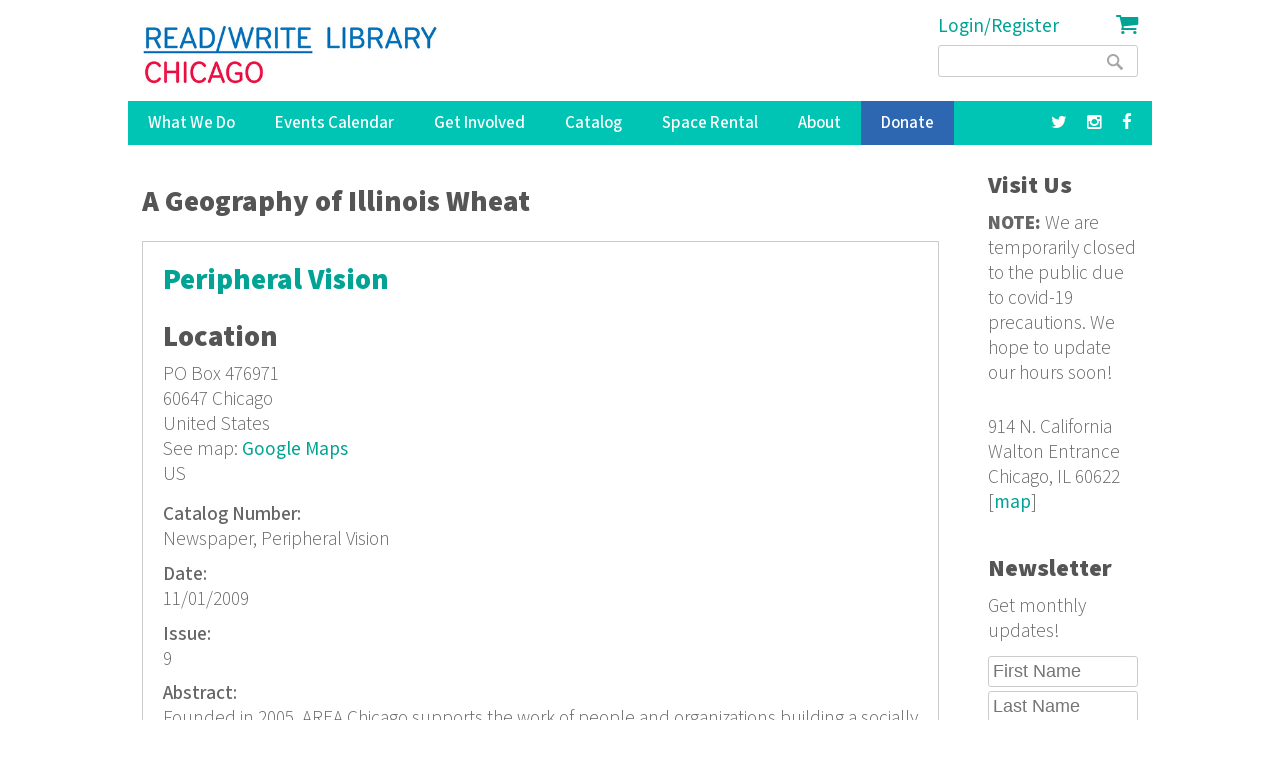

--- FILE ---
content_type: text/html; charset=utf-8
request_url: https://readwritelibrary.org/keywords/geography-illinois-wheat
body_size: 10445
content:
<!DOCTYPE html>
<head>
<meta charset="utf-8" />
<link rel="alternate" type="application/rss+xml" title="RSS - A Geography of Illinois Wheat" href="https://readwritelibrary.org/taxonomy/term/24369/feed" />
<meta name="viewport" content="width=device-width" />
<meta about="/keywords/geography-illinois-wheat" typeof="skos:Concept" property="rdfs:label skos:prefLabel" content="A Geography of Illinois Wheat" />
<link rel="shortcut icon" href="https://readwritelibrary.org/sites/all/themes/RWL2013/favicon.ico" type="image/vnd.microsoft.icon" />
<meta name="robots" content="noodp" />
<meta name="generator" content="Drupal 7 (http://drupal.org)" />
<link rel="canonical" href="https://readwritelibrary.org/keywords/geography-illinois-wheat" />
<link rel="shortlink" href="https://readwritelibrary.org/taxonomy/term/24369" />
<meta name="geo.region" content="US-IL" />
<meta property="fb:pages" content="39462939499" />
<meta property="og:site_name" content="Read/Write Library Chicago" />
<meta property="og:type" content="article" />
<meta property="og:url" content="https://readwritelibrary.org/keywords/geography-illinois-wheat" />
<meta property="og:title" content="A Geography of Illinois Wheat | Read/Write Library Chicago" />
<meta property="og:image" content="https://readwritelibrary.org/sites/default/files/slider-images/20171120_115954.jpg" />
<meta property="og:image:url" content="https://readwritelibrary.org/sites/default/files/slider-images/20171120_115954.jpg" />
<meta property="og:image:secure_url" content="https://readwritelibrary.org/sites/default/files/slider-images/20171120_115954.jpg" />
<meta property="og:image:type" content="image/jpeg" />
<meta property="og:image:width" content="3064" />
<meta property="og:image:height" content="2027" />
<meta name="twitter:card" content="summary_large_image" />
<meta name="twitter:site" content="@TheChibrary" />
<meta property="og:street_address" content="914 N. California" />
<meta name="twitter:site:id" content="172441348" />
<meta property="og:locality" content="Chicago" />
<meta property="og:region" content="Illinois" />
<meta property="og:postal_code" content="60622" />
<meta name="twitter:url" content="https://readwritelibrary.org/keywords/geography-illinois-wheat" />
<meta property="og:country_name" content="US" />
<meta name="twitter:title" content="A Geography of Illinois Wheat | Read/Write Library Chicago" />
<meta property="og:email" content="info@readwritelibrary.org" />
<meta property="og:phone_number" content="7733362516" />
<meta name="twitter:image" content="https://readwritelibrary.org/sites/default/files/slider-images/20171120_115954.jpg" />
<meta name="twitter:image:width" content="3064" />
<meta name="twitter:image:height" content="2027" />
<meta itemprop="name" content="A Geography of Illinois Wheat" />
<meta property="product:weight:units" content="914 N. California" />

<!-- Facebook Pixel Code -->
<script>
!function(f,b,e,v,n,t,s){if(f.fbq)return;n=f.fbq=function(){n.callMethod?
n.callMethod.apply(n,arguments):n.queue.push(arguments)};if(!f._fbq)f._fbq=n;
n.push=n;n.loaded=!0;n.version='2.0';n.queue=[];t=b.createElement(e);t.async=!0;
t.src=v;s=b.getElementsByTagName(e)[0];s.parentNode.insertBefore(t,s)}(window,
document,'script','//connect.facebook.net/en_US/fbevents.js');

fbq('init', '345955842429123');
fbq('track', 'PageView');
</script>
<noscript><img height='1' width='1' style='display:none' src='https://www.facebook.com/tr?id=345955842429123&ev=PageView&noscript=1' /></noscript>
<!-- End Facebook Pixel Code -->
<META HTTP-EQUIV="Content-type" CONTENT="text/html; charset=UTF-8">
<script src="https://www.google.com/recaptcha/api.js"></script>
<script>
 function timestamp() { var response = document.getElementById("g-recaptcha-response"); if (response == null || response.value.trim() == "") {var elems = JSON.parse(document.getElementsByName("captcha_settings")[0].value);elems["ts"] = JSON.stringify(new Date().getTime());document.getElementsByName("captcha_settings")[0].value = JSON.stringify(elems); } } setInterval(timestamp, 500);
</script>
<link rel="stylesheet" href="../css/all.css">
<title>A Geography of Illinois Wheat | Read/Write Library Chicago</title>
<style type="text/css" media="all">
@import url("https://readwritelibrary.org/modules/system/system.base.css?r324wx");
@import url("https://readwritelibrary.org/modules/system/system.menus.css?r324wx");
@import url("https://readwritelibrary.org/modules/system/system.messages.css?r324wx");
@import url("https://readwritelibrary.org/modules/system/system.theme.css?r324wx");
</style>
<style type="text/css" media="all">
@import url("https://readwritelibrary.org/modules/aggregator/aggregator.css?r324wx");
@import url("https://readwritelibrary.org/modules/comment/comment.css?r324wx");
@import url("https://readwritelibrary.org/sites/all/modules/date/date_repeat_field/date_repeat_field.css?r324wx");
@import url("https://readwritelibrary.org/modules/field/theme/field.css?r324wx");
@import url("https://readwritelibrary.org/modules/node/node.css?r324wx");
@import url("https://readwritelibrary.org/modules/search/search.css?r324wx");
@import url("https://readwritelibrary.org/modules/user/user.css?r324wx");
@import url("https://readwritelibrary.org/sites/all/modules/views/css/views.css?r324wx");
</style>
<style type="text/css" media="all">
@import url("https://readwritelibrary.org/sites/all/modules/ctools/css/ctools.css?r324wx");
@import url("https://readwritelibrary.org/sites/all/modules/date/date_api/date.css?r324wx");
@import url("https://readwritelibrary.org/modules/taxonomy/taxonomy.css?r324wx");
@import url("https://readwritelibrary.org/sites/all/modules/addtoany/addtoany.css?r324wx");
@import url("https://readwritelibrary.org/sites/all/modules/fancy_login/css/fancy_login.css?r324wx");
</style>
<style type="text/css" media="all">
@import url("https://readwritelibrary.org/sites/all/themes/software_responsive_theme/css/font-awesome.css?r324wx");
@import url("https://readwritelibrary.org/sites/all/themes/software_responsive_theme/css/style.css?r324wx");
@import url("https://readwritelibrary.org/sites/all/themes/software_responsive_theme/css/media.css?r324wx");
</style>
<script type="text/javascript" src="https://readwritelibrary.org/sites/default/files/js/js_YD9ro0PAqY25gGWrTki6TjRUG8TdokmmxjfqpNNfzVU.js"></script>
<script type="text/javascript" src="https://readwritelibrary.org/sites/default/files/js/js_5ZvYbR_RpAnAa4Gy_hGCjwhuaBQEWzQIAwlMCStkIuU.js"></script>
<script type="text/javascript" src="https://readwritelibrary.org/sites/default/files/js/js_umLRw7365yRrzmS41HKVF5LOxv9OTvKyhadpDNzFPQw.js"></script>
<script type="text/javascript">
<!--//--><![CDATA[//><!--
(function(i,s,o,g,r,a,m){i["GoogleAnalyticsObject"]=r;i[r]=i[r]||function(){(i[r].q=i[r].q||[]).push(arguments)},i[r].l=1*new Date();a=s.createElement(o),m=s.getElementsByTagName(o)[0];a.async=1;a.src=g;m.parentNode.insertBefore(a,m)})(window,document,"script","https://www.google-analytics.com/analytics.js","ga");ga("create", "UA-73807942-1", {"cookieDomain":"auto"});ga("set", "anonymizeIp", true);ga("send", "pageview");
//--><!]]>
</script>
<script type="text/javascript" src="https://js.stripe.com/v3"></script>
<script type="text/javascript" src="https://readwritelibrary.org/sites/default/files/js/js_fA7fltdkIMOci6xDnDVX0hFniWwOnamVQ1SeQsedVXY.js"></script>
<script type="text/javascript" src="https://www.google.com/recaptcha/api.js?hl=en&amp;render=explicit&amp;onload=drupalRecaptchaOnload"></script>
<script type="text/javascript" src="https://readwritelibrary.org/sites/default/files/js/js_8sOuExXL8-xCRjTfsqKv_ISdHQta-Ff2gC2Auz5pkgo.js"></script>
<script type="text/javascript" src="https://readwritelibrary.org/sites/default/files/js/js_xjb-TDgAzhki_Uqvz_p1QKPG_7tWmzUqgqM03vunsG8.js"></script>
<script type="text/javascript">
<!--//--><![CDATA[//><!--
jQuery.extend(Drupal.settings, {"basePath":"\/","pathPrefix":"","setHasJsCookie":0,"ajaxPageState":{"theme":"software","theme_token":"3JiumouMKIkitoiw1JA07NTZUgHTI_KpJCZGYrXv9Eo","js":{"misc\/jquery.js":1,"misc\/jquery-extend-3.4.0.js":1,"misc\/jquery-html-prefilter-3.5.0-backport.js":1,"misc\/jquery.once.js":1,"misc\/drupal.js":1,"misc\/jquery.cookie.js":1,"misc\/jquery.form.js":1,"misc\/ajax.js":1,"sites\/all\/modules\/google_analytics\/googleanalytics.js":1,"sites\/all\/modules\/captcha\/captcha.js":1,"0":1,"https:\/\/js.stripe.com\/v3":1,"sites\/all\/modules\/recaptcha\/js\/recaptcha.js":1,"https:\/\/www.google.com\/recaptcha\/api.js?hl=en\u0026render=explicit\u0026onload=drupalRecaptchaOnload":1,"misc\/progress.js":1,"sites\/all\/modules\/fancy_login\/js\/fancy_login.js":1,"sites\/all\/themes\/software_responsive_theme\/js\/custom.js":1,"sites\/all\/themes\/software_responsive_theme\/js\/back-to-top.js":1},"css":{"modules\/system\/system.base.css":1,"modules\/system\/system.menus.css":1,"modules\/system\/system.messages.css":1,"modules\/system\/system.theme.css":1,"modules\/aggregator\/aggregator.css":1,"modules\/comment\/comment.css":1,"sites\/all\/modules\/date\/date_repeat_field\/date_repeat_field.css":1,"modules\/field\/theme\/field.css":1,"modules\/node\/node.css":1,"modules\/search\/search.css":1,"modules\/user\/user.css":1,"sites\/all\/modules\/views\/css\/views.css":1,"sites\/all\/modules\/ctools\/css\/ctools.css":1,"sites\/all\/modules\/date\/date_api\/date.css":1,"modules\/taxonomy\/taxonomy.css":1,"sites\/all\/modules\/addtoany\/addtoany.css":1,"sites\/all\/modules\/fancy_login\/css\/fancy_login.css":1,"sites\/all\/themes\/software_responsive_theme\/css\/font-awesome.css":1,"sites\/all\/themes\/software_responsive_theme\/css\/style.css":1,"sites\/all\/themes\/software_responsive_theme\/css\/media.css":1}},"googleanalytics":{"trackOutbound":1,"trackMailto":1,"trackDownload":1,"trackDownloadExtensions":"7z|aac|arc|arj|asf|asx|avi|bin|csv|doc(x|m)?|dot(x|m)?|exe|flv|gif|gz|gzip|hqx|jar|jpe?g|js|mp(2|3|4|e?g)|mov(ie)?|msi|msp|pdf|phps|png|ppt(x|m)?|pot(x|m)?|pps(x|m)?|ppam|sld(x|m)?|thmx|qtm?|ra(m|r)?|sea|sit|tar|tgz|torrent|txt|wav|wma|wmv|wpd|xls(x|m|b)?|xlt(x|m)|xlam|xml|z|zip"},"urlIsAjaxTrusted":{"\/keywords\/geography-illinois-wheat":true,"\/system\/ajax":true,"\/keywords\/geography-illinois-wheat?destination=taxonomy\/term\/24369":true},"ajax":{"edit-submit-1768653172":{"wrapper":"fancy_login_user_login_block_wrapper","callback":"fancy_login_user_login_block_ajax_callback","event":"mousedown","keypress":true,"prevent":"click","url":"\/system\/ajax","submit":{"_triggering_element_name":"op","_triggering_element_value":"Log in"}}},"fancyLogin":{"screenFadeColor":"white","screenFadeZIndex":"10","loginBoxBackgroundColor":"white","loginBoxTextColor":"black","loginBoxBorderColor":"black","loginBoxBorderWidth":"3px","loginBoxBorderStyle":"solid","loginPath":"user\/login","dimFadeSpeed":500,"boxFadeSpeed":1000,"hideObjects":0,"disableRegistration":0}});
//--><!]]>
</script>
<!--[if lt IE 9]><script src="http://html5shiv.googlecode.com/svn/trunk/html5.js"></script><![endif]-->
</head>
<body class="html not-front not-logged-in one-sidebar sidebar-second page-taxonomy page-taxonomy-term page-taxonomy-term- page-taxonomy-term-24369">
<div id="backtop">&#9650;</div>
    
<div id="header_wrapper">

  <div class="user-menu-wrapper clearfix">
    <div class="full-wrap">
          </div>
  </div>

  <div id="inner_header_wrapper">

    <header id="header" role="banner">

      <div class="top_left">

                  <div id="logo">
            <a href="/" title="Home">
              <img src="https://readwritelibrary.org/sites/all/themes/RWL2013/logo_web_RGB.jpg"/>
            </a>
          </div>
              </div>

      <div class="top_right">
        <!-- Search -->
        <div class="region region-search">
  <div id="block-fancy-login-fancy-login-login-block" class="block block-fancy-login">

      
  <div class="content">
    <div id="fancy_login_login_link_wrapper"><a href="/user/login">Login/Register</a></div>  </div>
  
</div> <!-- /.block -->
<div id="block-block-12" class="block block-block">

      
  <div class="content">
    <div class="cart"><a href="/cart"><i class="fa fa-shopping-cart"></i></a></div>
  </div>
  
</div> <!-- /.block -->
<div id="block-search-form" class="block block-search">

      
  <div class="content">
    <form action="/keywords/geography-illinois-wheat" method="post" id="search-block-form" accept-charset="UTF-8"><div><div class="container-inline">
      <h2 class="element-invisible">Search form</h2>
    <div class="form-item form-type-textfield form-item-search-block-form">
  <label class="element-invisible" for="edit-search-block-form--2">Search </label>
 <input title="Enter the terms you wish to search for." type="text" id="edit-search-block-form--2" name="search_block_form" value="" size="15" maxlength="128" class="form-text" />
</div>
<div class="form-actions form-wrapper" id="edit-actions"><input type="submit" id="edit-submit" name="op" value="Search" class="form-submit" /></div><input type="hidden" name="form_build_id" value="form-mc_rXxuOvMx3jji6ZSjAac_QLloLKtZws7DmqbQhGRw" />
<input type="hidden" name="form_id" value="search_block_form" />
</div>
</div></form>  </div>
  
</div> <!-- /.block -->
</div>
 <!-- /.region -->
      </div>
    <div class="clear"></div>
    </header>

  </div>

  <div class="menu_wrapper">
    <nav id="main-menu"  role="navigation">
      <a class="nav-toggle" href="#">Menu</a>
      <div class="menu-navigation-container">
        <ul class="menu"><li class="first expanded"><a href="/programs" title="Our Programs">What We Do</a><ul class="menu"><li class="first leaf"><a href="/programs/pop-up-libraries" title="Pop Up Library Programs">Pop Up Libraries</a></li>
<li class="leaf"><a href="/hungry-for-stories-chicago-book-club" title="Hungry for Stories Chicago Book Club">Book Club</a></li>
<li class="leaf"><a href="/programs/field-trips" title="Field Trips, Tours &amp; Group Visits">Field Trips &amp; Group Outings</a></li>
<li class="last leaf"><a href="/programs/bibliotreka" title="BiblioTreka Book Tricycle">BiblioTreka</a></li>
</ul></li>
<li class="collapsed"><a href="/events" title="Workshops &amp; Events">Events Calendar</a></li>
<li class="expanded"><a href="/get-involved" title="Get Involved with Read/Write Library by volunteering or joining the board.">Get Involved</a><ul class="menu"><li class="first leaf"><a href="/get-involved/volunteer">Volunteer</a></li>
<li class="last leaf"><a href="/get-involved/join-our-board">Join Our Board</a></li>
</ul></li>
<li class="expanded"><a href="/catalog/search" title="Advanced search of the library catalog.">Catalog</a><ul class="menu"><li class="first last leaf"><a href="/submission-guidelines" title="Add your work to Read/Write Library&#039;s collection">Submitting to the Collection</a></li>
</ul></li>
<li class="leaf"><a href="/chicago-space-event-rental-humboldt-park" title="Rent the Library for Meetings &amp; Events">Space Rental</a></li>
<li class="expanded"><a href="/about">About</a><ul class="menu"><li class="first leaf"><a href="/about/narrative-rights-statement" title="What we believe and commit to as an institution">Narrative Rights</a></li>
<li class="leaf"><a href="/about/jobs-internships">Jobs &amp; Internships</a></li>
<li class="leaf"><a href="/about/press" title="Press">Press</a></li>
<li class="last leaf"><a href="/about/contact-us" title="Contact Us">Contact Us</a></li>
</ul></li>
<li class="leaf"><a href="/donate">Donate</a></li>
<li class="leaf"><a href="https://facebook.com/read.write.library/" title="Facebook"><a href="https://facebook.com/read.write.library/" target="_blank"><i class="fa fa-facebook"></i></a></a></li>
<li class="leaf"><a href="https://www.instagram.com/readwritelibrary/" title="Instagram"><a href="https://www.instagram.com/readwritelibrary/" target="_blank"><i class="fa fa-instagram"></i></a></a></li>
<li class="leaf"><a href="https://twitter.com/thechibrary" title="Twitter"><a href="https://twitter.com/thechibrary" target="_blank"><i class="fa fa-twitter"></i></a></a></li>
<li class="leaf"><a href="https://readwritelibrary.org/user/login" title="">Login/Register</a></li>
<li class="last leaf"><a href="/cart" title="Shopping Cart"><div class="cart"><i class="fa fa-shopping-cart"></i> Cart</div></a></li>
</ul>      </div>
      <div class="clear"></div>
    </nav><!-- end main-menu -->
  </div>

</div>



  <div id="container">
    <div class="container-wrap">
      <div class="content-sidebar-wrap">
        <div id="content">
                              <div id="breadcrumbs"><h2 class="element-invisible">You are here</h2><nav class="breadcrumb"></nav></div>          <section id="post-content" role="main">
                                    <h1 class="page-title">A Geography of Illinois Wheat</h1>                                                            <div class="region region-content">
  <div id="block-system-main" class="block block-system">

      
  <div class="content">
    <div class="term-listing-heading"><div id="taxonomy-term-24369" class="taxonomy-term vocabulary-vocabulary-8">

  
  <div class="content">
      </div>

</div>
</div>  <article id="node-2850" class="node node-catalog-item node-teaser clearfix" about="/catalog/peripheral-vision-11012009" typeof="sioc:Item foaf:Document">
          <header>
	                  <h2 class="title" ><a href="/catalog/peripheral-vision-11012009">Peripheral Vision</a></h2>
            <span property="dc:title" content="Peripheral Vision" class="rdf-meta element-hidden"></span><span property="sioc:num_replies" content="0" datatype="xsd:integer" class="rdf-meta element-hidden"></span>  
      
          </header>
  
  <div class="content node-catalog-item">
      <div class="location-locations-display">
    <h3 class="location-locations-header">Location</h3>

    <div class="location-locations-wrapper">
              <div class="location vcard" itemscope itemtype="http://schema.org/PostalAddress">
  <div class="adr">
              <div class="street-address">
        <span itemprop="streetAddress">PO Box 476971</span>
              </div>
              <span class="postal-code" itemprop="postalCode">60647</span>
              <span class="locality" itemprop="addressLocality">
      Chicago      </span>
                        <div class="country-name" itemprop="addressCountry">United States</div>
                                          </div>
      <div class="map-link">
      <div class="location map-link">See map: <a href="http://maps.google.com?q=PO+Box+476971%2C+Chicago%2C+%2C+60647%2C+us">Google Maps</a></div>    </div>
  </div>
  <div class="location-hidden">
                US      </div>
          </div>
  </div>
<div class="field field-name-field-catalognumber field-type-text field-label-above"><div class="field-label">Catalog Number:&nbsp;</div><div class="field-items"><div class="field-item even">Newspaper, Peripheral Vision</div></div></div><div class="field field-name-field-date-monograph field-type-text field-label-above"><div class="field-label">Date:&nbsp;</div><div class="field-items"><div class="field-item even">11/01/2009</div></div></div><div class="field field-name-field-issue field-type-text field-label-above"><div class="field-label">Issue:&nbsp;</div><div class="field-items"><div class="field-item even">9</div></div></div><div class="field field-name-field-abstract-monograph field-type-text-long field-label-above"><div class="field-label">Abstract:&nbsp;</div><div class="field-items"><div class="field-item even">Founded in 2005, AREA Chicago supports the work of people and organizations building a socially just city. AREA actively gathers, produces, and shares knowledge about local culture and politics. Its newspaper, website, and events create relationships and sustain community through art, research, education, and activism.</div></div></div><div class="field field-name-field-language-monograph field-type-text field-label-above"><div class="field-label">Language:&nbsp;</div><div class="field-items"><div class="field-item even">English</div></div></div><div class="field field-name-field-notes-monograph field-type-text-long field-label-above"><div class="field-label">Notes:&nbsp;</div><div class="field-items"><div class="field-item even">Abstract taken from AREA Chicago website: http://areachicago.org/about/</div></div></div><div class="field field-name-taxonomy-vocabulary-7 field-type-taxonomy-term-reference field-label-above"><div class="field-label">Subjects:&nbsp;</div><div class="field-items"><div class="field-item even"><a href="/subjects/art" typeof="skos:Concept" property="rdfs:label skos:prefLabel" datatype="">Art</a></div><div class="field-item odd"><a href="/subjects/current-events" typeof="skos:Concept" property="rdfs:label skos:prefLabel" datatype="">Current Events</a></div><div class="field-item even"><a href="/subjects/nonfiction" typeof="skos:Concept" property="rdfs:label skos:prefLabel" datatype="">Nonfiction</a></div><div class="field-item odd"><a href="/subjects/politics" typeof="skos:Concept" property="rdfs:label skos:prefLabel" datatype="">Politics</a></div></div></div><div class="field field-name-taxonomy-vocabulary-2 field-type-taxonomy-term-reference field-label-above"><div class="field-label">Format:&nbsp;</div><div class="field-items"><div class="field-item even"><a href="/format/newspaper-n" typeof="skos:Concept" property="rdfs:label skos:prefLabel" datatype="">Newspaper (n)</a></div></div></div><div class="field field-name-taxonomy-vocabulary-15 field-type-taxonomy-term-reference field-label-above"><div class="field-label">Series Title:&nbsp;</div><div class="field-items"><div class="field-item even"><a href="/series-title/area-chicago" typeof="skos:Concept" property="rdfs:label skos:prefLabel" datatype="">AREA Chicago</a></div></div></div><div class="field field-name-taxonomy-vocabulary-5 field-type-taxonomy-term-reference field-label-above"><div class="field-label">Publisher:&nbsp;</div><div class="field-items"><div class="field-item even"><a href="/publisher/self" typeof="skos:Concept" property="rdfs:label skos:prefLabel" datatype="">Self</a></div></div></div><div class="field field-name-taxonomy-vocabulary-6 field-type-taxonomy-term-reference field-label-above"><div class="field-label">Contributors:&nbsp;</div><div class="field-items"><div class="field-item even"><a href="/contributors/dan-s-wang" typeof="skos:Concept" property="rdfs:label skos:prefLabel" datatype="">Dan S. Wang</a></div><div class="field-item odd"><a href="/contributors/rebecca-zorach" typeof="skos:Concept" property="rdfs:label skos:prefLabel" datatype="">Rebecca Zorach</a></div><div class="field-item even"><a href="/contributors/jerome-grand" typeof="skos:Concept" property="rdfs:label skos:prefLabel" datatype="">Jerome Grand</a></div><div class="field-item odd"><a href="/contributors/daniel-tucker" typeof="skos:Concept" property="rdfs:label skos:prefLabel" datatype="">Daniel Tucker</a></div><div class="field-item even"><a href="/contributors/mairead-case" typeof="skos:Concept" property="rdfs:label skos:prefLabel" datatype="">Mairead Case</a></div><div class="field-item odd"><a href="/contributors/sarah-smizz" typeof="skos:Concept" property="rdfs:label skos:prefLabel" datatype="">Sarah Smizz</a></div><div class="field-item even"><a href="/contributors/ashley-weger" typeof="skos:Concept" property="rdfs:label skos:prefLabel" datatype="">Ashley Weger</a></div><div class="field-item odd"><a href="/contributors/martha-boyd" typeof="skos:Concept" property="rdfs:label skos:prefLabel" datatype="">Martha Boyd</a></div><div class="field-item even"><a href="/contributors/carrie-breitbach" typeof="skos:Concept" property="rdfs:label skos:prefLabel" datatype="">Carrie Breitbach</a></div><div class="field-item odd"><a href="/contributors/naomi-davis" typeof="skos:Concept" property="rdfs:label skos:prefLabel" datatype="">Naomi Davis</a></div><div class="field-item even"><a href="/contributors/euan-hague" typeof="skos:Concept" property="rdfs:label skos:prefLabel" datatype="">Euan Hague</a></div><div class="field-item odd"><a href="/contributors/jeff-helgeson" typeof="skos:Concept" property="rdfs:label skos:prefLabel" datatype="">Jeff Helgeson</a></div><div class="field-item even"><a href="/contributors/jayne-hileman" typeof="skos:Concept" property="rdfs:label skos:prefLabel" datatype="">Jayne Hileman</a></div><div class="field-item odd"><a href="/contributors/samuel-love" typeof="skos:Concept" property="rdfs:label skos:prefLabel" datatype="">Samuel A Love</a></div><div class="field-item even"><a href="/contributors/abraham-mwaura" typeof="skos:Concept" property="rdfs:label skos:prefLabel" datatype="">Abraham Mwaura</a></div><div class="field-item odd"><a href="/contributors/dinah-ramirez" typeof="skos:Concept" property="rdfs:label skos:prefLabel" datatype="">Dinah Ramirez</a></div><div class="field-item even"><a href="/contributors/anthony-rayson" typeof="skos:Concept" property="rdfs:label skos:prefLabel" datatype="">Anthony Rayson</a></div><div class="field-item odd"><a href="/contributors/bert-stabler" typeof="skos:Concept" property="rdfs:label skos:prefLabel" datatype="">Bert Stabler</a></div><div class="field-item even"><a href="/contributors/charles-vinz" typeof="skos:Concept" property="rdfs:label skos:prefLabel" datatype="">Charles Vinz</a></div><div class="field-item odd"><a href="/contributors/robin-hewlett" typeof="skos:Concept" property="rdfs:label skos:prefLabel" datatype="">Robin Hewlett</a></div><div class="field-item even"><a href="/contributors/donna-kiser" typeof="skos:Concept" property="rdfs:label skos:prefLabel" datatype="">Donna Kiser</a></div><div class="field-item odd"><a href="/contributors/eric-allix-rogers" typeof="skos:Concept" property="rdfs:label skos:prefLabel" datatype="">Eric Allix Rogers</a></div><div class="field-item even"><a href="/category/contributors/dakota-brown" typeof="skos:Concept" property="rdfs:label skos:prefLabel" datatype="">Dakota Brown</a></div><div class="field-item odd"><a href="/contributors/frank-edwards" typeof="skos:Concept" property="rdfs:label skos:prefLabel" datatype="">Frank Edwards</a></div><div class="field-item even"><a href="/contributors/jake-elliott" typeof="skos:Concept" property="rdfs:label skos:prefLabel" datatype="">Jake Elliott</a></div><div class="field-item odd"><a href="/contributors/beth-gutelius" typeof="skos:Concept" property="rdfs:label skos:prefLabel" datatype="">Beth Gutelius</a></div><div class="field-item even"><a href="/contributors/amanda-gutierrez" typeof="skos:Concept" property="rdfs:label skos:prefLabel" datatype="">Amanda Gutierrez</a></div><div class="field-item odd"><a href="/contributors/ryan-hollon" typeof="skos:Concept" property="rdfs:label skos:prefLabel" datatype="">Ryan Hollon</a></div><div class="field-item even"><a href="/contributors/lisa-lee" typeof="skos:Concept" property="rdfs:label skos:prefLabel" datatype="">Lisa Lee</a></div><div class="field-item odd"><a href="/contributors/steve-macek" typeof="skos:Concept" property="rdfs:label skos:prefLabel" datatype="">Steve Macek</a></div><div class="field-item even"><a href="/contributors/david-marques" typeof="skos:Concept" property="rdfs:label skos:prefLabel" datatype="">David Marques</a></div><div class="field-item odd"><a href="/contributors/lee-ann-norman" typeof="skos:Concept" property="rdfs:label skos:prefLabel" datatype="">Lee Ann Norman</a></div><div class="field-item even"><a href="/contributors/dave-quinn" typeof="skos:Concept" property="rdfs:label skos:prefLabel" datatype="">Dave Quinn</a></div><div class="field-item odd"><a href="/contributors/jason-reblando" typeof="skos:Concept" property="rdfs:label skos:prefLabel" datatype="">Jason Reblando</a></div><div class="field-item even"><a href="/contributors/laurie-jo-reynolds" typeof="skos:Concept" property="rdfs:label skos:prefLabel" datatype="">Laurie Jo Reynolds</a></div><div class="field-item odd"><a href="/contributors/abby-satinsky" typeof="skos:Concept" property="rdfs:label skos:prefLabel" datatype="">Abby Satinsky</a></div><div class="field-item even"><a href="/contributors/david-ornotoso-stovall" typeof="skos:Concept" property="rdfs:label skos:prefLabel" datatype="">David Ornotoso Stovall</a></div><div class="field-item odd"><a href="/contributors/naomi-walker" typeof="skos:Concept" property="rdfs:label skos:prefLabel" datatype="">Naomi Walker</a></div><div class="field-item even"><a href="/contributors/rachel-wallis" typeof="skos:Concept" property="rdfs:label skos:prefLabel" datatype="">Rachel Wallis</a></div><div class="field-item odd"><a href="/contributors/eric-triantafillou" typeof="skos:Concept" property="rdfs:label skos:prefLabel" datatype="">Eric Triantafillou</a></div><div class="field-item even"><a href="/contributors/dale-asis" typeof="skos:Concept" property="rdfs:label skos:prefLabel" datatype="">Dale Asis</a></div><div class="field-item odd"><a href="/contributors/sam-barnett" typeof="skos:Concept" property="rdfs:label skos:prefLabel" datatype="">Sam Barnett</a></div><div class="field-item even"><a href="/contributors/chase-bracamontes" typeof="skos:Concept" property="rdfs:label skos:prefLabel" datatype="">Chase Bracamontes</a></div><div class="field-item odd"><a href="/contributors/serhii-chrucky" typeof="skos:Concept" property="rdfs:label skos:prefLabel" datatype="">Serhii Chrucky</a></div><div class="field-item even"><a href="/contributors/compass-group" typeof="skos:Concept" property="rdfs:label skos:prefLabel" datatype="">The Compass Group</a></div><div class="field-item odd"><a href="/contributors/p-genesius-durica" typeof="skos:Concept" property="rdfs:label skos:prefLabel" datatype="">P. Genesius Durica</a></div><div class="field-item even"><a href="/contributors/stephanie-farmer" typeof="skos:Concept" property="rdfs:label skos:prefLabel" datatype="">Stephanie Farmer</a></div><div class="field-item odd"><a href="/contributors/sean-noonan" typeof="skos:Concept" property="rdfs:label skos:prefLabel" datatype="">Sean Noonan</a></div><div class="field-item even"><a href="/contributors/andrew-greenlee" typeof="skos:Concept" property="rdfs:label skos:prefLabel" datatype="">Andrew Greenlee</a></div><div class="field-item odd"><a href="/contributors/anne-hamersky" typeof="skos:Concept" property="rdfs:label skos:prefLabel" datatype="">Anne Hamersky</a></div><div class="field-item even"><a href="/category/contributors/sarah-kanouse" typeof="skos:Concept" property="rdfs:label skos:prefLabel" datatype="">Sarah Kanouse</a></div><div class="field-item odd"><a href="/contributors/nicholas-brown" typeof="skos:Concept" property="rdfs:label skos:prefLabel" datatype="">Nicholas Brown</a></div><div class="field-item even"><a href="/contributors/sarah-kavage" typeof="skos:Concept" property="rdfs:label skos:prefLabel" datatype="">Sarah Kavage</a></div><div class="field-item odd"><a href="/contributors/nicolas-lampert" typeof="skos:Concept" property="rdfs:label skos:prefLabel" datatype="">Nicolas Lampert</a></div><div class="field-item even"><a href="/contributors/megan-milks" typeof="skos:Concept" property="rdfs:label skos:prefLabel" datatype="">Megan Milks</a></div><div class="field-item odd"><a href="/category/contributors/erin-moore" typeof="skos:Concept" property="rdfs:label skos:prefLabel" datatype="">Erin Moore</a></div><div class="field-item even"><a href="/contributors/mara-naselli" typeof="skos:Concept" property="rdfs:label skos:prefLabel" datatype="">Mara Naselli</a></div><div class="field-item odd"><a href="/contributors/carol-ng-he" typeof="skos:Concept" property="rdfs:label skos:prefLabel" datatype="">Carol Ng-He</a></div><div class="field-item even"><a href="/contributors/gloria-natalia-ortiz" typeof="skos:Concept" property="rdfs:label skos:prefLabel" datatype="">Gloria Natalia Ortiz</a></div><div class="field-item odd"><a href="/contributors/laurie-palmer-0" typeof="skos:Concept" property="rdfs:label skos:prefLabel" datatype="">Laurie Palmer</a></div><div class="field-item even"><a href="/contributors/mary-patten" typeof="skos:Concept" property="rdfs:label skos:prefLabel" datatype="">Mary Patten</a></div><div class="field-item odd"><a href="/contributors/claire-pentecost" typeof="skos:Concept" property="rdfs:label skos:prefLabel" datatype="">Claire Pentecost</a></div><div class="field-item even"><a href="/category/contributors/joey-pizzolato" typeof="skos:Concept" property="rdfs:label skos:prefLabel" datatype="">Joey Pizzolato</a></div><div class="field-item odd"><a href="/contributors/paul-lloyd-sargent" typeof="skos:Concept" property="rdfs:label skos:prefLabel" datatype="">Paul Lloyd Sargent</a></div><div class="field-item even"><a href="/contributors/quincy-saul" typeof="skos:Concept" property="rdfs:label skos:prefLabel" datatype="">Quincy Saul</a></div><div class="field-item odd"><a href="/contributors/brian-schultz" typeof="skos:Concept" property="rdfs:label skos:prefLabel" datatype="">Brian Schultz</a></div><div class="field-item even"><a href="/contributors/nell-taylor" typeof="skos:Concept" property="rdfs:label skos:prefLabel" datatype="">nell taylor</a></div></div></div><div class="field field-name-taxonomy-vocabulary-8 field-type-taxonomy-term-reference field-label-above"><div class="field-label">Keywords:&nbsp;</div><div class="field-items"><div class="field-item even"><a href="/keywords/south-chicago-educational-eco-activist" typeof="skos:Concept" property="rdfs:label skos:prefLabel" datatype="">A South Chicago Educational Eco-Activist</a></div><div class="field-item odd"><a href="/keywords/us-steel-south-works" typeof="skos:Concept" property="rdfs:label skos:prefLabel" datatype="">U.S. Steel South Works</a></div><div class="field-item even"><a href="/keywords/shut-authoritarian-nightmare-down" typeof="skos:Concept" property="rdfs:label skos:prefLabel" datatype="">Shut This Authoritarian Nightmare Down!</a></div><div class="field-item odd"><a href="/keywords/relative-freedom" typeof="skos:Concept" property="rdfs:label skos:prefLabel" datatype="">Relative Freedom</a></div><div class="field-item even"><a href="/keywords/mapping-beverly-blue-island" typeof="skos:Concept" property="rdfs:label skos:prefLabel" datatype="">Mapping Beverly to Blue Island</a></div><div class="field-item odd"><a href="/keywords/steel-shavings" typeof="skos:Concept" property="rdfs:label skos:prefLabel" datatype="">Steel Shavings</a></div><div class="field-item even"><a href="/keywords/somebody-had-do-it" typeof="skos:Concept" property="rdfs:label skos:prefLabel" datatype="">Somebody Had to Do It</a></div><div class="field-item odd"><a href="/keywords/metering-resentment" typeof="skos:Concept" property="rdfs:label skos:prefLabel" datatype="">Metering Resentment</a></div><div class="field-item even"><a href="/keywords/bird-blind" typeof="skos:Concept" property="rdfs:label skos:prefLabel" datatype="">Bird Blind</a></div><div class="field-item odd"><a href="/keywords/southeast-environmental-task-force" typeof="skos:Concept" property="rdfs:label skos:prefLabel" datatype="">Southeast Environmental Task Force</a></div><div class="field-item even"><a href="/keywords/making-and-remaking-urban-peripheries" typeof="skos:Concept" property="rdfs:label skos:prefLabel" datatype="">The Making and Remaking of Urban Peripheries</a></div><div class="field-item odd"><a href="/keywords/three-world-systems-diagrams" typeof="skos:Concept" property="rdfs:label skos:prefLabel" datatype="">Three World Systems Diagrams</a></div><div class="field-item even"><a href="/keywords/precious-cargo-great-lakes" typeof="skos:Concept" property="rdfs:label skos:prefLabel" datatype="">Precious Cargo in the Great Lakes</a></div><div class="field-item odd"><a href="/keywords/ishpeming-and-gary" typeof="skos:Concept" property="rdfs:label skos:prefLabel" datatype="">Ishpeming and Gary</a></div><div class="field-item even"><a href="/keywords/quiet-giant" typeof="skos:Concept" property="rdfs:label skos:prefLabel" datatype="">The Quiet Giant</a></div><div class="field-item odd"><a href="/keywords/geography-illinois-wheat" typeof="skos:Concept" property="rdfs:label skos:prefLabel" datatype="" class="active">A Geography of Illinois Wheat</a></div><div class="field-item even"><a href="/keywords/inside-and-outside-system" typeof="skos:Concept" property="rdfs:label skos:prefLabel" datatype="">Inside and Outside the System</a></div><div class="field-item odd"><a href="/keywords/three-part-path" typeof="skos:Concept" property="rdfs:label skos:prefLabel" datatype="">Three Part Path</a></div><div class="field-item even"><a href="/keywords/forming-new-segregation" typeof="skos:Concept" property="rdfs:label skos:prefLabel" datatype="">Forming a New Segregation</a></div><div class="field-item odd"><a href="/keywords/outcast-islands" typeof="skos:Concept" property="rdfs:label skos:prefLabel" datatype="">Outcast Islands</a></div><div class="field-item even"><a href="/keywords/legacy-daniel-burnham" typeof="skos:Concept" property="rdfs:label skos:prefLabel" datatype="">The Legacy of Daniel Burnham</a></div><div class="field-item odd"><a href="/keywords/vicky%E2%80%99s-story" typeof="skos:Concept" property="rdfs:label skos:prefLabel" datatype="">Vicky’s Story</a></div><div class="field-item even"><a href="/keywords/symmetry-center-and-periphery" typeof="skos:Concept" property="rdfs:label skos:prefLabel" datatype="">The Symmetry of Center and Periphery</a></div><div class="field-item odd"><a href="/keywords/blowed-glass" typeof="skos:Concept" property="rdfs:label skos:prefLabel" datatype="">Blowed-in-the-Glass</a></div><div class="field-item even"><a href="/keywords/close-city-suburb-divide" typeof="skos:Concept" property="rdfs:label skos:prefLabel" datatype="">To Close the City-Suburb Divide</a></div><div class="field-item odd"><a href="/keywords/bring-your-cell-phone-art-class" typeof="skos:Concept" property="rdfs:label skos:prefLabel" datatype="">Bring Your Cell Phone to Art Class</a></div><div class="field-item even"><a href="/keywords/schoolyard-phantoms" typeof="skos:Concept" property="rdfs:label skos:prefLabel" datatype="">Schoolyard Phantoms</a></div><div class="field-item odd"><a href="/keywords/doing-urban-studies-suburbs" typeof="skos:Concept" property="rdfs:label skos:prefLabel" datatype="">Doing Urban Studies from the Suburbs</a></div><div class="field-item even"><a href="/keywords/teardowns-north-shore-suburb" typeof="skos:Concept" property="rdfs:label skos:prefLabel" datatype="">Teardowns in a North Shore Suburb</a></div><div class="field-item odd"><a href="/keywords/suburban-homelessness" typeof="skos:Concept" property="rdfs:label skos:prefLabel" datatype="">Suburban Homelessness</a></div><div class="field-item even"><a href="/keywords/nazis-skokie" typeof="skos:Concept" property="rdfs:label skos:prefLabel" datatype="">The Nazis in Skokie</a></div><div class="field-item odd"><a href="/keywords/building-white-belt" typeof="skos:Concept" property="rdfs:label skos:prefLabel" datatype="">Building a White Belt</a></div><div class="field-item even"><a href="/keywords/chicago-and-its-suburbs" typeof="skos:Concept" property="rdfs:label skos:prefLabel" datatype="">Chicago and Its Suburbs</a></div><div class="field-item odd"><a href="/keywords/just-farming-small-farmers-confederation" typeof="skos:Concept" property="rdfs:label skos:prefLabel" datatype="">Just Farming Small Farmers Confederation</a></div><div class="field-item even"><a href="/keywords/victories-celebrate" typeof="skos:Concept" property="rdfs:label skos:prefLabel" datatype="">Victories to Celebrate</a></div><div class="field-item odd"><a href="/keywords/brownlands" typeof="skos:Concept" property="rdfs:label skos:prefLabel" datatype="">The Brownlands</a></div><div class="field-item even"><a href="/keywords/not-sale" typeof="skos:Concept" property="rdfs:label skos:prefLabel" datatype="">Not For Sale</a></div><div class="field-item odd"><a href="/keywords/history-periphery" typeof="skos:Concept" property="rdfs:label skos:prefLabel" datatype="">History as a Periphery</a></div></div></div><div class="field field-name-field-website-monograph field-type-text-long field-label-above"><div class="field-label">Website:&nbsp;</div><div class="field-items"><div class="field-item even"><p><a href="http://areachicago.org/">http://areachicago.org/</a></p>
</div></div></div>  </div>

      <footer>
      <ul class="links inline"><li class="node-readmore first"><a href="/catalog/peripheral-vision-11012009" rel="tag" title="Peripheral Vision">Read more<span class="element-invisible"> about Peripheral Vision</span></a></li>
<li class="comment_forbidden last"><span><a href="/user/login?destination=comment/reply/2850%23comment-form">Log in</a> or <a href="/user/register?destination=comment/reply/2850%23comment-form">register</a> to post comments</span></li>
</ul>    </footer>
  
    </article> <!-- /.node -->
  </div>
  
</div> <!-- /.block -->
</div>
 <!-- /.region -->
          </section> <!-- /#main -->

                  </div>

        
        </div>

                  <aside id="sidebar-second" role="complementary">
            <div class="region region-sidebar-second">
  <div id="block-block-3" class="block block-block">

        <h2 >Visit Us</h2>
    
  <div class="content">
    <p><strong>NOTE:</strong> We are temporarily closed to the public due to covid-19 precautions. We hope to update our hours soon!</p>
<p>914 N. California <br /> Walton Entrance <br />Chicago, IL 60622 [<a href="https://goo.gl/maps/3zipR5ffRjA2" rel="nofollow" target="_blank">map</a>]</p>
  </div>
  
</div> <!-- /.block -->
<div id="block-block-18" class="block block-block">

        <h2 >Newsletter</h2>
    
  <div class="content">
    <p>Get monthly updates!</p>
<form style="margin-top:-80px;" action="https://webto.salesforce.com/servlet/servlet.WebToLead?encoding=UTF-8" method="POST">
<input type="hidden" name="captcha_settings" value="{&quot;keyname&quot;:&quot;Recaptcha2&quot;,&quot;fallback&quot;:&quot;true&quot;,&quot;orgId&quot;:&quot;00DE0000000drvH&quot;,&quot;ts&quot;:&quot;&quot;}" /><br />
<input type="hidden" name="oid" value="00DE0000000drvH" /><br />
<input type="hidden" name="retURL" value="https://readwritelibrary.org" /><br />
<input class="form_text" id="first_name" style="max-width:100%;" maxlength="40" name="first_name" size="20" type="text" placeholder="First Name" /><br />
<input class="form_text" id="last_name" style="max-width:100%;" maxlength="80" name="last_name" size="20" type="text" placeholder="Last Name" /><br />
<input class="form_text" id="email" style="max-width:100%;" maxlength="80" name="email" size="20" type="text" placeholder="Email" />
<div class="g-recaptcha" data-sitekey="6LdaMAoUAAAAABhBslKX8KKtJjJ5W1SeyF8evt8J" data-size="compact"></div>
<p><input type="submit" name="submit" value="Subscribe" /><br />
</p></form>
  </div>
  
</div> <!-- /.block -->
</div>
 <!-- /.region -->
          </aside>  <!-- /#sidebar-first -->
            </div>
</div>

<div id="footer">

  <div id="footer_wrapper">
      </div>

  <div class="footer_credit">

  <!-- Social Links -->
      <div class="social-icons">
     <ul>
      <li><a class="rss" href="/rss.xml"><i class="fa fa-rss"></i></a></li>
      <li><a class="fb" href="https://www.facebook.com/read.write.library" target="_blank" rel="me"><i class="fa fa-facebook"></i></a></li>
      <li><a class="twitter" href="https://twitter.com/TheChibrary" target="_blank" rel="me"><i class="fa fa-twitter"></i></a></li>
      <li><a class="gplus" href="http://readwritelibrary.tumblr.com/" target="_blank" rel="me"><i class="fa fa-tumblr"></i></a></li>
     </ul>
    </div>
  
    <div id="copyright">
      <p class="copyright">Copyright &copy; 2026, Read/Write Library Chicago </p>
      <p class="credits"> Design by  <a rel="nofollow" href="http://www.zymphonies.com/">Zymphonies</a></p>
      <div class="clear"></div>
      <p class="credits"> Automation by  <a rel="nofollow" href="https://zapier.com"><img src="/sites/default/files/zapier-logo.png"></a></p>
      <div class="clear"></div>
    </div>
  </div>

</div>




  <div id="fancy_login_dim_screen"></div><div id="fancy_login_login_box"><div id="fancy_login_form_contents"><a href="#" id="fancy_login_close_button">X</a><div id="fancy_login_user_login_block_wrapper"><form action="/keywords/geography-illinois-wheat?destination=taxonomy/term/24369" method="post" id="user-login-form" accept-charset="UTF-8"><div><div class="form-item form-type-textfield form-item-name">
  <label for="edit-name--2">Username <span class="form-required" title="This field is required.">*</span></label>
 <input type="text" id="edit-name--2" name="name" value="" size="15" maxlength="60" class="form-text required" />
</div>
<div class="form-item form-type-password form-item-pass">
  <label for="edit-pass--2">Password <span class="form-required" title="This field is required.">*</span></label>
 <input type="password" id="edit-pass--2" name="pass" size="15" maxlength="128" class="form-text required" />
</div>
<div class="item-list"><ul><li class="first"><a href="/user/register" title="Create a new user account.">Create new account</a></li>
<li class="last"><a href="/user/password" title="Request new password via e-mail.">Request new password</a></li>
</ul></div><input type="hidden" name="form_build_id" value="form-ihxlQN7fqHsDHhLrODXHsBneAU0uvcAaAwQ-ifun8Qg" />
<input type="hidden" name="form_id" value="fancy_login_user_login_block" />
<fieldset class="captcha form-wrapper"><legend><span class="fieldset-legend">CAPTCHA</span></legend><div class="fieldset-wrapper"><div class="fieldset-description">You're not a robot, right?</div><input type="hidden" name="captcha_sid" value="51740048" />
<input type="hidden" name="captcha_token" value="0cc5a4e3741a8103b7cda46ee7733763" />
<input type="hidden" name="captcha_response" value="Google no captcha" />
<div class="g-recaptcha" data-sitekey="6LdaMAoUAAAAABhBslKX8KKtJjJ5W1SeyF8evt8J" data-theme="light" data-type="image"></div><noscript>
  <div style="width: 302px; height: 352px;">
    <div style="width: 302px; height: 352px; position: relative;">
      <div style="width: 302px; height: 352px; position: absolute;">
        <iframe src="https://www.google.com/recaptcha/api/fallback?k=6LdaMAoUAAAAABhBslKX8KKtJjJ5W1SeyF8evt8J&amp;hl=en" frameborder="0" scrolling="no" style="width: 302px; height:352px; border-style: none;"></iframe>
      </div>
      <div style="width: 250px; height: 80px; position: absolute; border-style: none; bottom: 21px; left: 25px; margin: 0px; padding: 0px; right: 25px;">
        <textarea id="g-recaptcha-response" name="g-recaptcha-response" class="g-recaptcha-response" style="width: 250px; height: 80px; border: 1px solid #c1c1c1; margin: 0px; padding: 0px; resize: none;" value=""></textarea>
      </div>
    </div>
  </div>
</noscript>
<input type="hidden" name="captcha_cacheable" value="1" />
</div></fieldset>
<div class="form-actions form-wrapper" id="edit-actions--3"><input type="submit" id="edit-submit-1768653172" name="op" value="Log in" class="form-submit" /></div></div></form></div></div></div><script id="pixel-script-poptin" src="https://cdn.popt.in/pixel.js?id=8b43e0f35a63d" async="true"></script></body>
</html>

--- FILE ---
content_type: text/html; charset=utf-8
request_url: https://www.google.com/recaptcha/api2/anchor?ar=1&k=6LdaMAoUAAAAABhBslKX8KKtJjJ5W1SeyF8evt8J&co=aHR0cHM6Ly9yZWFkd3JpdGVsaWJyYXJ5Lm9yZzo0NDM.&hl=en&v=PoyoqOPhxBO7pBk68S4YbpHZ&size=compact&anchor-ms=40000&execute-ms=30000&cb=ffvgxe853fy5
body_size: 49299
content:
<!DOCTYPE HTML><html dir="ltr" lang="en"><head><meta http-equiv="Content-Type" content="text/html; charset=UTF-8">
<meta http-equiv="X-UA-Compatible" content="IE=edge">
<title>reCAPTCHA</title>
<style type="text/css">
/* cyrillic-ext */
@font-face {
  font-family: 'Roboto';
  font-style: normal;
  font-weight: 400;
  font-stretch: 100%;
  src: url(//fonts.gstatic.com/s/roboto/v48/KFO7CnqEu92Fr1ME7kSn66aGLdTylUAMa3GUBHMdazTgWw.woff2) format('woff2');
  unicode-range: U+0460-052F, U+1C80-1C8A, U+20B4, U+2DE0-2DFF, U+A640-A69F, U+FE2E-FE2F;
}
/* cyrillic */
@font-face {
  font-family: 'Roboto';
  font-style: normal;
  font-weight: 400;
  font-stretch: 100%;
  src: url(//fonts.gstatic.com/s/roboto/v48/KFO7CnqEu92Fr1ME7kSn66aGLdTylUAMa3iUBHMdazTgWw.woff2) format('woff2');
  unicode-range: U+0301, U+0400-045F, U+0490-0491, U+04B0-04B1, U+2116;
}
/* greek-ext */
@font-face {
  font-family: 'Roboto';
  font-style: normal;
  font-weight: 400;
  font-stretch: 100%;
  src: url(//fonts.gstatic.com/s/roboto/v48/KFO7CnqEu92Fr1ME7kSn66aGLdTylUAMa3CUBHMdazTgWw.woff2) format('woff2');
  unicode-range: U+1F00-1FFF;
}
/* greek */
@font-face {
  font-family: 'Roboto';
  font-style: normal;
  font-weight: 400;
  font-stretch: 100%;
  src: url(//fonts.gstatic.com/s/roboto/v48/KFO7CnqEu92Fr1ME7kSn66aGLdTylUAMa3-UBHMdazTgWw.woff2) format('woff2');
  unicode-range: U+0370-0377, U+037A-037F, U+0384-038A, U+038C, U+038E-03A1, U+03A3-03FF;
}
/* math */
@font-face {
  font-family: 'Roboto';
  font-style: normal;
  font-weight: 400;
  font-stretch: 100%;
  src: url(//fonts.gstatic.com/s/roboto/v48/KFO7CnqEu92Fr1ME7kSn66aGLdTylUAMawCUBHMdazTgWw.woff2) format('woff2');
  unicode-range: U+0302-0303, U+0305, U+0307-0308, U+0310, U+0312, U+0315, U+031A, U+0326-0327, U+032C, U+032F-0330, U+0332-0333, U+0338, U+033A, U+0346, U+034D, U+0391-03A1, U+03A3-03A9, U+03B1-03C9, U+03D1, U+03D5-03D6, U+03F0-03F1, U+03F4-03F5, U+2016-2017, U+2034-2038, U+203C, U+2040, U+2043, U+2047, U+2050, U+2057, U+205F, U+2070-2071, U+2074-208E, U+2090-209C, U+20D0-20DC, U+20E1, U+20E5-20EF, U+2100-2112, U+2114-2115, U+2117-2121, U+2123-214F, U+2190, U+2192, U+2194-21AE, U+21B0-21E5, U+21F1-21F2, U+21F4-2211, U+2213-2214, U+2216-22FF, U+2308-230B, U+2310, U+2319, U+231C-2321, U+2336-237A, U+237C, U+2395, U+239B-23B7, U+23D0, U+23DC-23E1, U+2474-2475, U+25AF, U+25B3, U+25B7, U+25BD, U+25C1, U+25CA, U+25CC, U+25FB, U+266D-266F, U+27C0-27FF, U+2900-2AFF, U+2B0E-2B11, U+2B30-2B4C, U+2BFE, U+3030, U+FF5B, U+FF5D, U+1D400-1D7FF, U+1EE00-1EEFF;
}
/* symbols */
@font-face {
  font-family: 'Roboto';
  font-style: normal;
  font-weight: 400;
  font-stretch: 100%;
  src: url(//fonts.gstatic.com/s/roboto/v48/KFO7CnqEu92Fr1ME7kSn66aGLdTylUAMaxKUBHMdazTgWw.woff2) format('woff2');
  unicode-range: U+0001-000C, U+000E-001F, U+007F-009F, U+20DD-20E0, U+20E2-20E4, U+2150-218F, U+2190, U+2192, U+2194-2199, U+21AF, U+21E6-21F0, U+21F3, U+2218-2219, U+2299, U+22C4-22C6, U+2300-243F, U+2440-244A, U+2460-24FF, U+25A0-27BF, U+2800-28FF, U+2921-2922, U+2981, U+29BF, U+29EB, U+2B00-2BFF, U+4DC0-4DFF, U+FFF9-FFFB, U+10140-1018E, U+10190-1019C, U+101A0, U+101D0-101FD, U+102E0-102FB, U+10E60-10E7E, U+1D2C0-1D2D3, U+1D2E0-1D37F, U+1F000-1F0FF, U+1F100-1F1AD, U+1F1E6-1F1FF, U+1F30D-1F30F, U+1F315, U+1F31C, U+1F31E, U+1F320-1F32C, U+1F336, U+1F378, U+1F37D, U+1F382, U+1F393-1F39F, U+1F3A7-1F3A8, U+1F3AC-1F3AF, U+1F3C2, U+1F3C4-1F3C6, U+1F3CA-1F3CE, U+1F3D4-1F3E0, U+1F3ED, U+1F3F1-1F3F3, U+1F3F5-1F3F7, U+1F408, U+1F415, U+1F41F, U+1F426, U+1F43F, U+1F441-1F442, U+1F444, U+1F446-1F449, U+1F44C-1F44E, U+1F453, U+1F46A, U+1F47D, U+1F4A3, U+1F4B0, U+1F4B3, U+1F4B9, U+1F4BB, U+1F4BF, U+1F4C8-1F4CB, U+1F4D6, U+1F4DA, U+1F4DF, U+1F4E3-1F4E6, U+1F4EA-1F4ED, U+1F4F7, U+1F4F9-1F4FB, U+1F4FD-1F4FE, U+1F503, U+1F507-1F50B, U+1F50D, U+1F512-1F513, U+1F53E-1F54A, U+1F54F-1F5FA, U+1F610, U+1F650-1F67F, U+1F687, U+1F68D, U+1F691, U+1F694, U+1F698, U+1F6AD, U+1F6B2, U+1F6B9-1F6BA, U+1F6BC, U+1F6C6-1F6CF, U+1F6D3-1F6D7, U+1F6E0-1F6EA, U+1F6F0-1F6F3, U+1F6F7-1F6FC, U+1F700-1F7FF, U+1F800-1F80B, U+1F810-1F847, U+1F850-1F859, U+1F860-1F887, U+1F890-1F8AD, U+1F8B0-1F8BB, U+1F8C0-1F8C1, U+1F900-1F90B, U+1F93B, U+1F946, U+1F984, U+1F996, U+1F9E9, U+1FA00-1FA6F, U+1FA70-1FA7C, U+1FA80-1FA89, U+1FA8F-1FAC6, U+1FACE-1FADC, U+1FADF-1FAE9, U+1FAF0-1FAF8, U+1FB00-1FBFF;
}
/* vietnamese */
@font-face {
  font-family: 'Roboto';
  font-style: normal;
  font-weight: 400;
  font-stretch: 100%;
  src: url(//fonts.gstatic.com/s/roboto/v48/KFO7CnqEu92Fr1ME7kSn66aGLdTylUAMa3OUBHMdazTgWw.woff2) format('woff2');
  unicode-range: U+0102-0103, U+0110-0111, U+0128-0129, U+0168-0169, U+01A0-01A1, U+01AF-01B0, U+0300-0301, U+0303-0304, U+0308-0309, U+0323, U+0329, U+1EA0-1EF9, U+20AB;
}
/* latin-ext */
@font-face {
  font-family: 'Roboto';
  font-style: normal;
  font-weight: 400;
  font-stretch: 100%;
  src: url(//fonts.gstatic.com/s/roboto/v48/KFO7CnqEu92Fr1ME7kSn66aGLdTylUAMa3KUBHMdazTgWw.woff2) format('woff2');
  unicode-range: U+0100-02BA, U+02BD-02C5, U+02C7-02CC, U+02CE-02D7, U+02DD-02FF, U+0304, U+0308, U+0329, U+1D00-1DBF, U+1E00-1E9F, U+1EF2-1EFF, U+2020, U+20A0-20AB, U+20AD-20C0, U+2113, U+2C60-2C7F, U+A720-A7FF;
}
/* latin */
@font-face {
  font-family: 'Roboto';
  font-style: normal;
  font-weight: 400;
  font-stretch: 100%;
  src: url(//fonts.gstatic.com/s/roboto/v48/KFO7CnqEu92Fr1ME7kSn66aGLdTylUAMa3yUBHMdazQ.woff2) format('woff2');
  unicode-range: U+0000-00FF, U+0131, U+0152-0153, U+02BB-02BC, U+02C6, U+02DA, U+02DC, U+0304, U+0308, U+0329, U+2000-206F, U+20AC, U+2122, U+2191, U+2193, U+2212, U+2215, U+FEFF, U+FFFD;
}
/* cyrillic-ext */
@font-face {
  font-family: 'Roboto';
  font-style: normal;
  font-weight: 500;
  font-stretch: 100%;
  src: url(//fonts.gstatic.com/s/roboto/v48/KFO7CnqEu92Fr1ME7kSn66aGLdTylUAMa3GUBHMdazTgWw.woff2) format('woff2');
  unicode-range: U+0460-052F, U+1C80-1C8A, U+20B4, U+2DE0-2DFF, U+A640-A69F, U+FE2E-FE2F;
}
/* cyrillic */
@font-face {
  font-family: 'Roboto';
  font-style: normal;
  font-weight: 500;
  font-stretch: 100%;
  src: url(//fonts.gstatic.com/s/roboto/v48/KFO7CnqEu92Fr1ME7kSn66aGLdTylUAMa3iUBHMdazTgWw.woff2) format('woff2');
  unicode-range: U+0301, U+0400-045F, U+0490-0491, U+04B0-04B1, U+2116;
}
/* greek-ext */
@font-face {
  font-family: 'Roboto';
  font-style: normal;
  font-weight: 500;
  font-stretch: 100%;
  src: url(//fonts.gstatic.com/s/roboto/v48/KFO7CnqEu92Fr1ME7kSn66aGLdTylUAMa3CUBHMdazTgWw.woff2) format('woff2');
  unicode-range: U+1F00-1FFF;
}
/* greek */
@font-face {
  font-family: 'Roboto';
  font-style: normal;
  font-weight: 500;
  font-stretch: 100%;
  src: url(//fonts.gstatic.com/s/roboto/v48/KFO7CnqEu92Fr1ME7kSn66aGLdTylUAMa3-UBHMdazTgWw.woff2) format('woff2');
  unicode-range: U+0370-0377, U+037A-037F, U+0384-038A, U+038C, U+038E-03A1, U+03A3-03FF;
}
/* math */
@font-face {
  font-family: 'Roboto';
  font-style: normal;
  font-weight: 500;
  font-stretch: 100%;
  src: url(//fonts.gstatic.com/s/roboto/v48/KFO7CnqEu92Fr1ME7kSn66aGLdTylUAMawCUBHMdazTgWw.woff2) format('woff2');
  unicode-range: U+0302-0303, U+0305, U+0307-0308, U+0310, U+0312, U+0315, U+031A, U+0326-0327, U+032C, U+032F-0330, U+0332-0333, U+0338, U+033A, U+0346, U+034D, U+0391-03A1, U+03A3-03A9, U+03B1-03C9, U+03D1, U+03D5-03D6, U+03F0-03F1, U+03F4-03F5, U+2016-2017, U+2034-2038, U+203C, U+2040, U+2043, U+2047, U+2050, U+2057, U+205F, U+2070-2071, U+2074-208E, U+2090-209C, U+20D0-20DC, U+20E1, U+20E5-20EF, U+2100-2112, U+2114-2115, U+2117-2121, U+2123-214F, U+2190, U+2192, U+2194-21AE, U+21B0-21E5, U+21F1-21F2, U+21F4-2211, U+2213-2214, U+2216-22FF, U+2308-230B, U+2310, U+2319, U+231C-2321, U+2336-237A, U+237C, U+2395, U+239B-23B7, U+23D0, U+23DC-23E1, U+2474-2475, U+25AF, U+25B3, U+25B7, U+25BD, U+25C1, U+25CA, U+25CC, U+25FB, U+266D-266F, U+27C0-27FF, U+2900-2AFF, U+2B0E-2B11, U+2B30-2B4C, U+2BFE, U+3030, U+FF5B, U+FF5D, U+1D400-1D7FF, U+1EE00-1EEFF;
}
/* symbols */
@font-face {
  font-family: 'Roboto';
  font-style: normal;
  font-weight: 500;
  font-stretch: 100%;
  src: url(//fonts.gstatic.com/s/roboto/v48/KFO7CnqEu92Fr1ME7kSn66aGLdTylUAMaxKUBHMdazTgWw.woff2) format('woff2');
  unicode-range: U+0001-000C, U+000E-001F, U+007F-009F, U+20DD-20E0, U+20E2-20E4, U+2150-218F, U+2190, U+2192, U+2194-2199, U+21AF, U+21E6-21F0, U+21F3, U+2218-2219, U+2299, U+22C4-22C6, U+2300-243F, U+2440-244A, U+2460-24FF, U+25A0-27BF, U+2800-28FF, U+2921-2922, U+2981, U+29BF, U+29EB, U+2B00-2BFF, U+4DC0-4DFF, U+FFF9-FFFB, U+10140-1018E, U+10190-1019C, U+101A0, U+101D0-101FD, U+102E0-102FB, U+10E60-10E7E, U+1D2C0-1D2D3, U+1D2E0-1D37F, U+1F000-1F0FF, U+1F100-1F1AD, U+1F1E6-1F1FF, U+1F30D-1F30F, U+1F315, U+1F31C, U+1F31E, U+1F320-1F32C, U+1F336, U+1F378, U+1F37D, U+1F382, U+1F393-1F39F, U+1F3A7-1F3A8, U+1F3AC-1F3AF, U+1F3C2, U+1F3C4-1F3C6, U+1F3CA-1F3CE, U+1F3D4-1F3E0, U+1F3ED, U+1F3F1-1F3F3, U+1F3F5-1F3F7, U+1F408, U+1F415, U+1F41F, U+1F426, U+1F43F, U+1F441-1F442, U+1F444, U+1F446-1F449, U+1F44C-1F44E, U+1F453, U+1F46A, U+1F47D, U+1F4A3, U+1F4B0, U+1F4B3, U+1F4B9, U+1F4BB, U+1F4BF, U+1F4C8-1F4CB, U+1F4D6, U+1F4DA, U+1F4DF, U+1F4E3-1F4E6, U+1F4EA-1F4ED, U+1F4F7, U+1F4F9-1F4FB, U+1F4FD-1F4FE, U+1F503, U+1F507-1F50B, U+1F50D, U+1F512-1F513, U+1F53E-1F54A, U+1F54F-1F5FA, U+1F610, U+1F650-1F67F, U+1F687, U+1F68D, U+1F691, U+1F694, U+1F698, U+1F6AD, U+1F6B2, U+1F6B9-1F6BA, U+1F6BC, U+1F6C6-1F6CF, U+1F6D3-1F6D7, U+1F6E0-1F6EA, U+1F6F0-1F6F3, U+1F6F7-1F6FC, U+1F700-1F7FF, U+1F800-1F80B, U+1F810-1F847, U+1F850-1F859, U+1F860-1F887, U+1F890-1F8AD, U+1F8B0-1F8BB, U+1F8C0-1F8C1, U+1F900-1F90B, U+1F93B, U+1F946, U+1F984, U+1F996, U+1F9E9, U+1FA00-1FA6F, U+1FA70-1FA7C, U+1FA80-1FA89, U+1FA8F-1FAC6, U+1FACE-1FADC, U+1FADF-1FAE9, U+1FAF0-1FAF8, U+1FB00-1FBFF;
}
/* vietnamese */
@font-face {
  font-family: 'Roboto';
  font-style: normal;
  font-weight: 500;
  font-stretch: 100%;
  src: url(//fonts.gstatic.com/s/roboto/v48/KFO7CnqEu92Fr1ME7kSn66aGLdTylUAMa3OUBHMdazTgWw.woff2) format('woff2');
  unicode-range: U+0102-0103, U+0110-0111, U+0128-0129, U+0168-0169, U+01A0-01A1, U+01AF-01B0, U+0300-0301, U+0303-0304, U+0308-0309, U+0323, U+0329, U+1EA0-1EF9, U+20AB;
}
/* latin-ext */
@font-face {
  font-family: 'Roboto';
  font-style: normal;
  font-weight: 500;
  font-stretch: 100%;
  src: url(//fonts.gstatic.com/s/roboto/v48/KFO7CnqEu92Fr1ME7kSn66aGLdTylUAMa3KUBHMdazTgWw.woff2) format('woff2');
  unicode-range: U+0100-02BA, U+02BD-02C5, U+02C7-02CC, U+02CE-02D7, U+02DD-02FF, U+0304, U+0308, U+0329, U+1D00-1DBF, U+1E00-1E9F, U+1EF2-1EFF, U+2020, U+20A0-20AB, U+20AD-20C0, U+2113, U+2C60-2C7F, U+A720-A7FF;
}
/* latin */
@font-face {
  font-family: 'Roboto';
  font-style: normal;
  font-weight: 500;
  font-stretch: 100%;
  src: url(//fonts.gstatic.com/s/roboto/v48/KFO7CnqEu92Fr1ME7kSn66aGLdTylUAMa3yUBHMdazQ.woff2) format('woff2');
  unicode-range: U+0000-00FF, U+0131, U+0152-0153, U+02BB-02BC, U+02C6, U+02DA, U+02DC, U+0304, U+0308, U+0329, U+2000-206F, U+20AC, U+2122, U+2191, U+2193, U+2212, U+2215, U+FEFF, U+FFFD;
}
/* cyrillic-ext */
@font-face {
  font-family: 'Roboto';
  font-style: normal;
  font-weight: 900;
  font-stretch: 100%;
  src: url(//fonts.gstatic.com/s/roboto/v48/KFO7CnqEu92Fr1ME7kSn66aGLdTylUAMa3GUBHMdazTgWw.woff2) format('woff2');
  unicode-range: U+0460-052F, U+1C80-1C8A, U+20B4, U+2DE0-2DFF, U+A640-A69F, U+FE2E-FE2F;
}
/* cyrillic */
@font-face {
  font-family: 'Roboto';
  font-style: normal;
  font-weight: 900;
  font-stretch: 100%;
  src: url(//fonts.gstatic.com/s/roboto/v48/KFO7CnqEu92Fr1ME7kSn66aGLdTylUAMa3iUBHMdazTgWw.woff2) format('woff2');
  unicode-range: U+0301, U+0400-045F, U+0490-0491, U+04B0-04B1, U+2116;
}
/* greek-ext */
@font-face {
  font-family: 'Roboto';
  font-style: normal;
  font-weight: 900;
  font-stretch: 100%;
  src: url(//fonts.gstatic.com/s/roboto/v48/KFO7CnqEu92Fr1ME7kSn66aGLdTylUAMa3CUBHMdazTgWw.woff2) format('woff2');
  unicode-range: U+1F00-1FFF;
}
/* greek */
@font-face {
  font-family: 'Roboto';
  font-style: normal;
  font-weight: 900;
  font-stretch: 100%;
  src: url(//fonts.gstatic.com/s/roboto/v48/KFO7CnqEu92Fr1ME7kSn66aGLdTylUAMa3-UBHMdazTgWw.woff2) format('woff2');
  unicode-range: U+0370-0377, U+037A-037F, U+0384-038A, U+038C, U+038E-03A1, U+03A3-03FF;
}
/* math */
@font-face {
  font-family: 'Roboto';
  font-style: normal;
  font-weight: 900;
  font-stretch: 100%;
  src: url(//fonts.gstatic.com/s/roboto/v48/KFO7CnqEu92Fr1ME7kSn66aGLdTylUAMawCUBHMdazTgWw.woff2) format('woff2');
  unicode-range: U+0302-0303, U+0305, U+0307-0308, U+0310, U+0312, U+0315, U+031A, U+0326-0327, U+032C, U+032F-0330, U+0332-0333, U+0338, U+033A, U+0346, U+034D, U+0391-03A1, U+03A3-03A9, U+03B1-03C9, U+03D1, U+03D5-03D6, U+03F0-03F1, U+03F4-03F5, U+2016-2017, U+2034-2038, U+203C, U+2040, U+2043, U+2047, U+2050, U+2057, U+205F, U+2070-2071, U+2074-208E, U+2090-209C, U+20D0-20DC, U+20E1, U+20E5-20EF, U+2100-2112, U+2114-2115, U+2117-2121, U+2123-214F, U+2190, U+2192, U+2194-21AE, U+21B0-21E5, U+21F1-21F2, U+21F4-2211, U+2213-2214, U+2216-22FF, U+2308-230B, U+2310, U+2319, U+231C-2321, U+2336-237A, U+237C, U+2395, U+239B-23B7, U+23D0, U+23DC-23E1, U+2474-2475, U+25AF, U+25B3, U+25B7, U+25BD, U+25C1, U+25CA, U+25CC, U+25FB, U+266D-266F, U+27C0-27FF, U+2900-2AFF, U+2B0E-2B11, U+2B30-2B4C, U+2BFE, U+3030, U+FF5B, U+FF5D, U+1D400-1D7FF, U+1EE00-1EEFF;
}
/* symbols */
@font-face {
  font-family: 'Roboto';
  font-style: normal;
  font-weight: 900;
  font-stretch: 100%;
  src: url(//fonts.gstatic.com/s/roboto/v48/KFO7CnqEu92Fr1ME7kSn66aGLdTylUAMaxKUBHMdazTgWw.woff2) format('woff2');
  unicode-range: U+0001-000C, U+000E-001F, U+007F-009F, U+20DD-20E0, U+20E2-20E4, U+2150-218F, U+2190, U+2192, U+2194-2199, U+21AF, U+21E6-21F0, U+21F3, U+2218-2219, U+2299, U+22C4-22C6, U+2300-243F, U+2440-244A, U+2460-24FF, U+25A0-27BF, U+2800-28FF, U+2921-2922, U+2981, U+29BF, U+29EB, U+2B00-2BFF, U+4DC0-4DFF, U+FFF9-FFFB, U+10140-1018E, U+10190-1019C, U+101A0, U+101D0-101FD, U+102E0-102FB, U+10E60-10E7E, U+1D2C0-1D2D3, U+1D2E0-1D37F, U+1F000-1F0FF, U+1F100-1F1AD, U+1F1E6-1F1FF, U+1F30D-1F30F, U+1F315, U+1F31C, U+1F31E, U+1F320-1F32C, U+1F336, U+1F378, U+1F37D, U+1F382, U+1F393-1F39F, U+1F3A7-1F3A8, U+1F3AC-1F3AF, U+1F3C2, U+1F3C4-1F3C6, U+1F3CA-1F3CE, U+1F3D4-1F3E0, U+1F3ED, U+1F3F1-1F3F3, U+1F3F5-1F3F7, U+1F408, U+1F415, U+1F41F, U+1F426, U+1F43F, U+1F441-1F442, U+1F444, U+1F446-1F449, U+1F44C-1F44E, U+1F453, U+1F46A, U+1F47D, U+1F4A3, U+1F4B0, U+1F4B3, U+1F4B9, U+1F4BB, U+1F4BF, U+1F4C8-1F4CB, U+1F4D6, U+1F4DA, U+1F4DF, U+1F4E3-1F4E6, U+1F4EA-1F4ED, U+1F4F7, U+1F4F9-1F4FB, U+1F4FD-1F4FE, U+1F503, U+1F507-1F50B, U+1F50D, U+1F512-1F513, U+1F53E-1F54A, U+1F54F-1F5FA, U+1F610, U+1F650-1F67F, U+1F687, U+1F68D, U+1F691, U+1F694, U+1F698, U+1F6AD, U+1F6B2, U+1F6B9-1F6BA, U+1F6BC, U+1F6C6-1F6CF, U+1F6D3-1F6D7, U+1F6E0-1F6EA, U+1F6F0-1F6F3, U+1F6F7-1F6FC, U+1F700-1F7FF, U+1F800-1F80B, U+1F810-1F847, U+1F850-1F859, U+1F860-1F887, U+1F890-1F8AD, U+1F8B0-1F8BB, U+1F8C0-1F8C1, U+1F900-1F90B, U+1F93B, U+1F946, U+1F984, U+1F996, U+1F9E9, U+1FA00-1FA6F, U+1FA70-1FA7C, U+1FA80-1FA89, U+1FA8F-1FAC6, U+1FACE-1FADC, U+1FADF-1FAE9, U+1FAF0-1FAF8, U+1FB00-1FBFF;
}
/* vietnamese */
@font-face {
  font-family: 'Roboto';
  font-style: normal;
  font-weight: 900;
  font-stretch: 100%;
  src: url(//fonts.gstatic.com/s/roboto/v48/KFO7CnqEu92Fr1ME7kSn66aGLdTylUAMa3OUBHMdazTgWw.woff2) format('woff2');
  unicode-range: U+0102-0103, U+0110-0111, U+0128-0129, U+0168-0169, U+01A0-01A1, U+01AF-01B0, U+0300-0301, U+0303-0304, U+0308-0309, U+0323, U+0329, U+1EA0-1EF9, U+20AB;
}
/* latin-ext */
@font-face {
  font-family: 'Roboto';
  font-style: normal;
  font-weight: 900;
  font-stretch: 100%;
  src: url(//fonts.gstatic.com/s/roboto/v48/KFO7CnqEu92Fr1ME7kSn66aGLdTylUAMa3KUBHMdazTgWw.woff2) format('woff2');
  unicode-range: U+0100-02BA, U+02BD-02C5, U+02C7-02CC, U+02CE-02D7, U+02DD-02FF, U+0304, U+0308, U+0329, U+1D00-1DBF, U+1E00-1E9F, U+1EF2-1EFF, U+2020, U+20A0-20AB, U+20AD-20C0, U+2113, U+2C60-2C7F, U+A720-A7FF;
}
/* latin */
@font-face {
  font-family: 'Roboto';
  font-style: normal;
  font-weight: 900;
  font-stretch: 100%;
  src: url(//fonts.gstatic.com/s/roboto/v48/KFO7CnqEu92Fr1ME7kSn66aGLdTylUAMa3yUBHMdazQ.woff2) format('woff2');
  unicode-range: U+0000-00FF, U+0131, U+0152-0153, U+02BB-02BC, U+02C6, U+02DA, U+02DC, U+0304, U+0308, U+0329, U+2000-206F, U+20AC, U+2122, U+2191, U+2193, U+2212, U+2215, U+FEFF, U+FFFD;
}

</style>
<link rel="stylesheet" type="text/css" href="https://www.gstatic.com/recaptcha/releases/PoyoqOPhxBO7pBk68S4YbpHZ/styles__ltr.css">
<script nonce="nNW1wUwwMgxCSAIK9cvWSA" type="text/javascript">window['__recaptcha_api'] = 'https://www.google.com/recaptcha/api2/';</script>
<script type="text/javascript" src="https://www.gstatic.com/recaptcha/releases/PoyoqOPhxBO7pBk68S4YbpHZ/recaptcha__en.js" nonce="nNW1wUwwMgxCSAIK9cvWSA">
      
    </script></head>
<body><div id="rc-anchor-alert" class="rc-anchor-alert"></div>
<input type="hidden" id="recaptcha-token" value="[base64]">
<script type="text/javascript" nonce="nNW1wUwwMgxCSAIK9cvWSA">
      recaptcha.anchor.Main.init("[\x22ainput\x22,[\x22bgdata\x22,\x22\x22,\[base64]/[base64]/[base64]/[base64]/cjw8ejpyPj4+eil9Y2F0Y2gobCl7dGhyb3cgbDt9fSxIPWZ1bmN0aW9uKHcsdCx6KXtpZih3PT0xOTR8fHc9PTIwOCl0LnZbd10/dC52W3ddLmNvbmNhdCh6KTp0LnZbd109b2Yoeix0KTtlbHNle2lmKHQuYkImJnchPTMxNylyZXR1cm47dz09NjZ8fHc9PTEyMnx8dz09NDcwfHx3PT00NHx8dz09NDE2fHx3PT0zOTd8fHc9PTQyMXx8dz09Njh8fHc9PTcwfHx3PT0xODQ/[base64]/[base64]/[base64]/bmV3IGRbVl0oSlswXSk6cD09Mj9uZXcgZFtWXShKWzBdLEpbMV0pOnA9PTM/bmV3IGRbVl0oSlswXSxKWzFdLEpbMl0pOnA9PTQ/[base64]/[base64]/[base64]/[base64]\x22,\[base64]\\u003d\\u003d\x22,\x22MnDCnMKbw4Fqwq5pw5fCvsKGKk9tJsOYDsKpDXvDqQfDicK0wpsUwpFrwr/CgVQqTmXCscKkwp7DuMKgw6vCnh4sFHc6w5Unw5XCvV1/Nm3CsXfDsMOMw5rDng7CjsO2B0PCqMK9SzfDo8Onw4c3eMOPw77Cp2fDocOxOMK0ZMOZwqrDn1fCncK0UMONw7zDmhlPw4BtcsOEwpvDlVQ/wpIzwqbCnkrDkDIUw47Ct3nDgQ4/AMKwNC/Cp2t3C8KHD3sdBsKeGMKTYhfCgQ/DicODSX1Iw6lUwoQJB8Kyw4/CusKdRkXCnsOLw6Q/w5s1wo5aYQrCpcOGwpoHwrfDph/CuTPCn8ObI8Kocwl8UQhTw7TDszUbw53DvMKCwr7DtzR0A1fCs8OyL8KWwrZ+S3oJRsKqKsODPTd/XE3DvcOnZWREwpJIwr0eBcKDw5nDjsO/GcOIw64SRsOhwojCvWrDgCp/[base64]/CnC7CjMOyw6FYwpXCisKYL8KXw6A/[base64]/CsFERMTIBP3YrMlLCuMOIwrxjRHbDscO3Gh7ClFBywrHDiMKIwqrDlcK8YwxiKitkL18pakjDrsO+MBQJwrXDtRXDusOALWBZw54zwotTwqvCv8KQw5dWS0ReIcOJeSUSw5Mbc8KlMAfCuMOUw5tUwrbDt8OvdcK0worCqVLColBhwpLDtMOuw6/[base64]/[base64]/DqsOjwpHDjMOIwoHDkzjDrsK+w7zCrUcsPXIsZTBLCMKFBmU1Qz9VLyXClTXDrWR6w6XDkCcCEsOEwoIRwobCoTPDky/[base64]/Ci8OUw6/DpMKbEMK/wp/Din00DcOkwrtuwppBwoBwEG8QHE5HGsKiwpzDocK+DMOCwpXClVVYw5vCqU42wp9ww4ZtwqAgasK4BMOrwrMQTcODwqMGUQBVwqMzHUZMw68mIcOgwpXCkxDDjMOUwpjCsSnCrgTCp8O9Z8OjW8K0wqIQwpoWKcKkwrklZcOvwp0Gw43DlD/DlSBVMRzDqg4SKsKhw6HDsMONXWvCrHkowrwRw4wRwrDCrAkvaCrCoMOGwowPw6PDncOww4U8VFhcw5PCpMOhwojCqcK6wp8RSMKsw5TDssKpb8O8J8OZV0Z6C8O/w6bCsykBw6rDvHk/w6NLw4/[base64]/CinrDoCfCosObbHsZdsOHBWc9bx/[base64]/DvcK7F8ORwqvDs8KCY8KgNQLCk8O+wptXwpbDmsKcwrvDucKXbsOhL1gfw7IVbcKOW8ObRxYdwoUENR/Dk2wrLEkHwoLChcK3wpR6wqjDs8ObVQHCpgTCkcKTC8ORw4vChjzCr8K9T8OGEMOKGkFYw6p8QsKUU8KJEsKcw7fDonHDrcKfw5AXecOgIWfDs0NNwpAMaMOkFQR7bcOZwohVT1LChUjDjmHCjyvCly5uwqUNw57DoifChDonwoRew7jDpjnDkcO7fF/Cu0/CscO5wqbDosK2LmLDgsKJw6E4woDDi8Kcw5fCrBRoKxUgw7ZIw70CXRbChjpQw7HCs8OTDCkhLcKlwqHCslU/wqZgc8OxwpoeYFPCr2nDrMOQU8KUfV0PHsKRw7h2wo/Dnxo3ElhHXTlbw7bCuk08w7huwrdvIGzDiMO5wr3CrggibMKeEcKBwptrJEEbw60RJcKicMK/QX5TGR3Dq8K0wrvCucOHfMOcw43CoS8vwpHDvMKTXMKKw4tHwr/DrSABwrXCicO1cMO4PMKaw6/Cu8KvRsKxwqhHwr3CtMKsbw5FwrzCtUIxw5lwDDdFwojDj3bCnkzCvsKIcAjCtMONVBtnY3l2wq8AMCI9csOGdFd/Eno6DAxKE8OHLsObHsKePMKawpYuBMOqMsOxIk3DksKCDATChWvDoMKKdsOvD1hVTsK/[base64]/Cg8OBw6/DsMKuw7oxwq14CgcVIMKNw7PDrcOuEGQeE3o2wpghPBXCtMOGIMO4w5bCn8O0wqPDoMK5FsO0AQDDsMKAGMOQXiTDqsKUwqR+wpbDh8OMwrbDghDCg3nDksKQX3rDiF3DugtEwpLCosOHw4kawpLDicKhOcKxw77ClcKrwpdaWcK2w5/DpUHDhGDDkz7DgxHDkMOxS8KhwqjDqcOtwobDrMO7w63DpTTCp8OnBcO0UBjCj8ONA8Kaw64iDl1YJ8OfW8KqXicrWmfDisK7wo3Cg8O2w5pyw5k6Zw/[base64]/DvnNGwpDCtcOXSznCsm/DrsOVSsORY2nDnsO/QG4iQzILSDECwovCqlXDnypRw7jCvDfCmkhmXMKbwqbDgV/Dl3QRw5fDnMOeORbCncOTVcO7DnsRRjPDhi5IwrAMwqHDkz7DsSgiwoLDs8KpQMOeM8Kyw6zDisKWw49LKcOsB8KCJFfCjQjDgUM1AS7Cr8OiwqYlcG9Zw6HDgVkNVgXCtFU/N8KVfE8BwoDCj3DCgAY/w5gvw65yN27DhcK/K1kRLDRcw7nDviRxwpXCi8KFXyfCqsKxw7DDkUbDhWHClsOWw6LChsK4w786VMOBwpXCjXjCnVjCjXzCrCpiwpRuw6fDkxbDjQUrAsKGRMKtwqBKw45MHx3ClhhLwqlpLMKDHyZAw4QHwqVawo98w6/[base64]/DinrCusKiAsKdLcOBK2bDuzDDllTDj8OGwqXCrcKew7kFSMOJw7VbGA/DtlvCvk/CikrDhQQ3b3nDscOQwovDhcK5wpnChUFfTG/DlV0gYsKuw7/DssKrwpLCuFrCjBIxC1IEAS44flfCmEXCrsKJwprCqsKDC8ORwpbCvcObfD3Dj2zDkC/DtsOWOcOiwqfDp8K8wrHDh8K/[base64]/Dhz4ha3nClMKAbcKGwrPDncK9JcO0w6Emw5c3wrLDox1HSiHDuEPCn2F4FsO7KsKvb8OSbMKDMsK9w6h2wpnDqHXCiMKLW8KWwp7Dty7DksOQw5JUIVE0wptsw5zClQLDswnDhDUnbsOwEcOQwpN/AcKgw6c5RVDDojdpwrTDjHfDkGJYQRbDgMKGTsO+IMOfw7ocw50LW8OUMTxnwojDpMOaw4PCp8KfE0o9AMOtcsOPw7jDisKQGcKxG8Kgw5hCJcKxdMKOR8OHO8KTHMOuwofDrQB4wr0iLsKOKCoKIcKEw5/DlybCu3Blw7bDlCXCrMKfw57CkXLCrsOzw5/DqMKUOsKAJijCocKVJsKNDEFpSjQtVTvCkj8ewr7CsirDuVPCv8KyLMK2TxcxOVjCjMKXw7c8WD/CqsOnw7DDmsO+wp18F8K5woEVVMK8LsKBfcOKw6HCqMKDA3nDrSZSEAsAwpkgNsOGHiQCbMOKwp3DkMOJwqRhZcOUw53DkHYCw4TDucKmw5fDu8KrwqdRw4HCmVLCsjLCusKQwrHDpMOlwpbDs8OMwo7ClcKHTm4JPsKuw5dEwrV6QW/ChnjCssOHwo7DvMOKb8KFwp3CgsOHHnErSionU8KgRcOhw5bDnj3CtxwNwpvCpsKZw5rDpwPDulvDmUDComPCqW0Fw6IlwqIFw5VPwr7DgTMew6pLw5LCm8OjB8K+w7ALVMKBw6/DoWfCqXxxTklfB8OYYAnCrcO4w49newrCj8KCD8ObJjVQwqxBX1lJFzFswqJUWUQBwoZyw5kBH8Ojw49KIsKJwpvCkw5jD8Ohw7/ChsKAcsK0e8O+aw3DocOmwoIEw7x1wppPQsOswohAw4rChsKdCcKUa0fCuMOvwpnDhcKYdsOMCcOAwoAewp0GEns3wpDDg8KFwpTChyvDqMOEw7pew63DoHPCpUNJfMO4wrvDjGdZAG7Cn2wwJ8KsLMKKHsKYU3bDhghMwoHCp8OlCG7CknE5UsOECMK/wpk9YXzCow1rwonCpQhGwrnDqDIbfcOlRMO4LVzCtsO1wr/[base64]/DggTCvlLCscODH8KEw5XDkXLCoFwtw5woJ8O0Og/Cv8KGwqDDjsKHAMK+Bi1wwowjwqd/w6U0wroBVcOdESkkaBV3esKNHn7Ct8ONw7FDw6XCqT1Gwp11wpQrw4QNUHB6Z0oVccKzdCvDpCrDrcOqZil5w6nDm8Kmw4kbwqrDuncpdwUMw6fDicK6F8ODMMKOw7A5TVLCvxDClnQow6x0PsKrw73DsMKHIMKyT2fDlcOyd8ONKcK1HV/Ck8OQw6jCvyXDlgt/w5cbasKpw5wow67ClMOyIRDCmsO5wqIOKjkEw64jOCVPw4NVWsOYwpTDk8O0TmYOOVzDr8Krw4HClk7CsMOPVMKwM3rDssK8EBTCtg4TZSt0XsKKwr/DisKnwrfDvSwHHsKoIlbCkG4JwoNcwrXCi8KLCQh1McKob8OofQ/Dum7DqMKyOSVBQ0VowozCkB/Ck2HCsC7Cp8O2HMKnVsObwrLCrMKrTw9TwrvCqcO9Ly9tw6PDjcOOwpbDqsOtfcKjF1pNw5Ymwqk5wq7DlsOQwoIUOnjCocKXw7p5e3Eawp4/CcO9ZQzCn19eTUpKw4RAeMOgdcK6w4MRw5N/DcKJXyk2wrF8wovCjsKRWGlkw7HCksKxw7vDj8ORO1HCokUsw7DDvhYGe8OTEk4FTh3DmxbCsBg6w4wWEgVdwpouF8KTdDc5w4HDpTbCpcKCw7ltw5LDi8OdwrLCqD0mNcKnwoTCl8KlesOgdQfCjg/[base64]/[base64]/M0TDusOgw4Fbw77DnV/CtyoNwrDCi0FlwrbDn8K7ZMKuw4nDiMOYAmkmwr/ChxM0acOTw44VGcOHwo47ZXAsPMOpXsOvUi7DgVhSwoN1wpnDscKcwoodbcOQw5fCkMOgwpLDnWnDo3V/wo7CmMK8wq7DmsOEbMKWwoUpJEVIf8O2w6TCugQtfhDCq8OYdnFLwozDqQtcwoRSTsKzG8KWZ8O6bSAUFsOHw4fCv2obw54OPMKDw6QIeXLCisKlw5nChcODPMONZF/[base64]/w6BWw6ZfH8OswqN9wrrDmj1bPgMXT2lEw5UhcsKsw4Fgw7fDuMOWw6EXw4XCpEnChsKZwo/ClTTDiQgZw54CF1HDomp5w6/DiG3CjBrCtcOBwonCtsKSFMKcw7NgwrAJXXpdeXV3w69Gw6zDlULDiMOYwovCvcKYw5DDlcKdVWpcFTcnK0BZBGLDmcKWw50zw4VZGMKZa8OWw7XCmsOSOsOBwpbCoXYEG8OpA0nCrVwuw5rDlAbCuUEcVcKyw7Fdw7bCrG9dMhPDqsOsw5QXKMKnw7/DscOvfcOKwpgIWDnCrnTDrTxxw6rChgYWV8KTRWXDiR0Yw6FVScOgH8KyOcOSenoew6g+wpJww7Q9woBlw4TDrgYpbm5lP8Kkwq84NMOnwrvDmsO+E8KawrrDgWVIIcOJbMK3f2XCij5+wocew6/Ct38MVCFIwpHCsjo+w61tM8OdesO/BwVSFGVfw6fClyF0w67CvXfCljbDnsKoYCrCi1laQMO/w4Etwo0bRMOzTEM8WcKoa8Kawr4Mw4w5I1dSV8ODwrjDkcOBeMOEIxPDv8OgfMKwwpDCtcO9w5hPwoHDjsOWwpwRFQ4Ew67Dl8K9GC/DhsK5ZsOzwqQpXsOtDBdXYWnCm8K1T8KrwojCkcOWbFPDkCXCkVnCgj1VBcKSVMOjwo7DosKowp9qwrgffXZGbsOhwpAfCsOqZAPCmsKNKnDDjTs3ZWRTK2/[base64]/CrMO8ecKdaVnDoMOMBMKoBkrDiMK1LlTDu1dGbBzDuTLDnFQCHcO6FMK7woDDlcK7fMKWw7o2w6wlQ28WwpNlw5DCo8K3UcKEw5wdwpkzIcKWwqDCgMOpwq5VOMKkw59Swo/[base64]/CtcObecKBw44GFcOIwoLDtgJ+asKPT8OKGsOmCsKjITTDg8O4SH5OFjVJwplINwN7CsKLw4hjQhdcw6Mdw7nCgyzDolNywqNhWQzChcKLwrIJPMO9wrkvwpDDiA7CjipzfmnCkMOpSMOkQEfCq1vDgicAw4nCtXJ1N8OHwpFNUhLDpMKrwqfDn8KUwrbCosO/VMOaTMK1UsOpccOPwrVDZcOyey4lwpzDnm3DlMKJbsO9w40SJcOQesOhw7d6w7MDwoXChsOIXRzDpB7CvzoUwqbCvgjCssOZQcKewqxVQsK2Bw5FwooLZsOgLScEbUBZwr/Cn8Kqw7vDu1w0XMKAwopOJETDnzU/f8ODX8KlwpBkwrtuw6Nsw6bDtcKzJMKtTsKjwqTDoFzDilQ6wrnCusKKPcOeRcODT8ONd8OmEsKBfMKDKw5MecOqex1BCQATwqdcJcOQw5jCuMO5wofCo0rDhSnDq8OsQcK1TntzwoFmGykqPMKIw6YAHsOjw5TDrMK7G3EaccKmwp/ChkpXwqXCkBTCuCsXw69pEnkdw4DDtDQffmLCtSxGw4XCkAfCpVE2w7RWNMOWw7rDgwPDqsK+w40bw67DsElJwoVCV8OiZcKCR8KHBGjDjQEDU3wkJ8O0KQQQw5HCtW/[base64]/wr8taUhVw6JFwqE0wrbDn8Kmw6zDmVsuw4oNw6DDmQISTcOYw59BcsKNYVPCtDXCs084VsObWiLCmA5IQ8K3I8KIw4TCqwfCuUwHwqcMwqpRw7Bzw7LDjcO2wr/ChsKUSiLDtB4AZmBsKR0mwpFYwrcWwpRawot5BQTDp0DCnsKzwrYww6Jyw4LCoG4fw6DChwjDqcKzw47ClXrDpz/CqMOiXxFxMMOVw7JdwrHCt8Ocw5UowqRew7cuYMOFw6zDrsKCOXjClcO1wp0Ew4PDmx4Cw63Dm8K+eAIechLCtGN9S8Ozbk/DtMKmwpnCmAjCpcOYw5HCl8Kww4IjbsKONcK1AcODw7vDpW50wqJ0wo7ChUBkPcKqacKPfBTCmHk0O8KHwobDqsO3QQ8dfnPCshjDvVrCuXhnBsOCGsKmQEfCkWTDvH/DjXHDtcOHdMObwo7CrsO8wrQpAz3DjMKAI8O0wovCncK2OMKjUip8TnXDnMO/OcOKAkcMw7JLw7/Dti87w4vDisOvwrg+w4MddXArCAlJwoUwwqrCrmAufsKww7DCpREJP1vDiy1VUcOQbcOTLijDisOFwr5MKsKRAw5dw6liwo/[base64]/[base64]/[base64]/[base64]/[base64]/CksOvJR1uYArDk8KawrVVQMKEwrLDkcOMGsKVWsOHJMKmHAfDmsOowpzDvMK3GjkLa2HClXZmwr7Cvw3CvcOcO8OPCsK9bURWF8KVwqzDi8Ofw6htKcOiUMKyV8OHLMK5wpxBwqwKw5zClGoBwp/DklxgwrbCtQ9nwrTDqVRcKUt2eMOsw7QuH8KILMOqaMObG8KnYUcSwqBHIRLDhcOkwo7Dj0HCtk4YwqJcPcOyJ8KUwrLCqGJEQMKMw73CgT9gw7HCpsOqw7xMw4HCj8K5LhzCiMOBA3l4w7/ClMKYw4s3wpotw4jDkB5QwqvDpXdcw4rCvMONNMK/woFxYcKwwrtwwqMow4XDusO5w5RgDMOTw77CgsKDw4NxwrDCjcOuw4TDi1nCmSYBNzjDnEpqWTJ6A8OjZMOqw5o2wrFcwonDvzsFw5sUwrzClTbCucOPw6TCqMOSUcOvw7Zxw7dkDxN0Q8OGw4sBw6rDpMOZwqnCgCvDm8ORKxA3YcKaMBltSiw4f1vDnjkLwr/CsWAMJMKsKcORw5nCi0/DoXd8w5RofMOlLnFAwqx6QEDDrsKFwpNiwph1JkPDrSNVU8Kvw5Y/IMO/Em7CvsKIwpHDrSnDu8OAw4Rhw6ldA8OXScKWwpfDs8KzeEXCssKIw4zCi8O/GybCrWfDsipAw6Fhwq/ChMKgakXDkhPDrcOqJyDCu8OewpVFCMOGw4s9w6ckGggLS8KJN0rClsO4w756w4bCu8Kuw7AJBxrDs0jCpgpSw5o8wopFKFkjw5toJDvDlxFRw6LDhsKrDzRGwqg5w5IKwrnCrwbCvGXDlsONw6/DnMO7Iy1iNsKBwq/CmHXCpyYFesO3O8OiwopWXcK4w4TCicKawoDCrcO0EDYDTBHCkATCucKJwrrDlhBSwp3Dk8OLO3LDncKNH8OqZsOVwq3DsXLClA1EN2/[base64]/woQHdsO/XMKuwrAtwoMlRMKvw7PCncKVRcO0woM1Kn/DsSgeM8KXJCzDvCd4wrvCtlxUw5kCI8OKbFbDvHnDs8OVOGbDnH0mw5hMCcKSC8KVWlclUHDCvXTCgsKxdHjComHDnntHCcKkw5AQw6fCkcKNUgZ6A0o/[base64]/DmcKVwpvCiXbCmWXDtcOIKUDDr8OnDQHCuMO9wpbCqifDqcKHBj/ClsKlesK8wqjCvRHDhCh8w6hHD2bCm8O+ScKhaMKtRMO+XsKAwpovQ1DCtgTDnsOYKsKUw6rDjDXCkWgowrvCksORwrrDt8KvOhnDn8Orw78wMRrChsOsfFx3FSvDmMKJEjQRZsKcG8KScMKhwrjCp8ORccOOfsOSwpEqfHjCgMORwpDCpsOdw5cvwr/CoTBLIcO7NDfChsOMfC5SwopDwpB+OMKRw7wNw7xUwqjCoEzDkcKxRsKnwoZUwr1Aw5zCoiQMwrvDhXXCo8Orw4ZZbCBxwoDDl05ewr4pU8Omw7jDqgljw5rDj8KJH8KqWT/CuzXCiUR2woQswo01EMOrf2F3wpLChMOQwoTCssO1wonDhsOdCcKJfcKOwpTCnsKzwqPDjcK1BsObw4YVwqROXMO1w7bCocOYw4bDs8OFw7bCgxRwwpLCuiQQUwvDtyfDuR9Wwr/Cg8KuHMOKw7/ClcOMw7Y1QhXClBHCnMOvwojCpxdKwqUVZsKywqXCnsKmwpzCrsOWfMKAAMKYwoLDpMOSw6PCvRzCg2A2w7DCiS/[base64]/[base64]/Djk4YMG0aNcO/[base64]/Cp8OhQSA4w7/[base64]/DpMOrZBAcwoPDkcK/w4M1VSbDsMODSHbDqsO0YE/[base64]/UEVUCMOKPFfCvsK6wpDDlcOwKsOgwoXCkWLCk8KOwpfDmhRzw5jCu8O4NMOqbsKVeERsPsKRQQVgJnvCt0tJw45VfAFuUsKLw4nDvy7DtQTDq8OjB8OAPMOiwqLCosOtwrfClgo3w7FUw7saTWEawrPDp8KoIksQScKXwq4IWMKRwqHChALDvMKiN8KjeMKmUMK/[base64]/wpLDosORw7fCpDXDgjfChMOzwrbCm8KVw4sRw4nDqMOSwoTCqAI1L8OPwrLDosK4w6UpYsO8w5bCmsOBwr0oDsO6OXzCqlBjw7/[base64]/DsF3Ch8KAwofDjGtWwrd4w7cKw4nDqMKYU8Kcw5UhE8ORVsKtdQ3Dn8KiwpQswqTCuBfCh2k3fhjDjQItwpnCkxgnZHTChyrCmsKQXsKrwqlJQBjCgMO0LHg7wrPCuMO4w7nDp8KYXMOVw4JyGH3DqsOVKnxhw7LCnGHDlsK1w7rCsj/ClUHCpcOyaGc1aMK1w6AEVXnCuMKqw60EPEPDrcK5YMOWXV0+DMOsUDxlScKBVcKbZEsYMMKAw4DDvcKcGsKEYCkHw7TDswsJwp7Cq2jDmcOaw7wlCVHCjsO2R8OFPsOJaMK3KwlSw50aw6DCmQPDpsOoPnjDs8KuwqTCnMKSb8K7EGQmE8KUw5bDsxsgU1Ilwr/DisOcYsOUNFNbF8OSwofCgcKRw5Ufwo/Di8KZdHDDh2QhIB54dsKTw7NNwp7CvVHDtsKFVMOUOsO0G3Nvwp8aRARyA3R7w4B2w7fDssKtDcK8wqTDthnCoMKBIsO8w695w7Zew5UsKx9Ddj3CozxkI8O3wrdoZW/[base64]/CqXHDgjjCjsKqwp9MwpsjwrUjN8K/wqIXw55OElHDlcO9wobCoMO8wrfDpcOFwqHDl07DnMKJwpRrwrFpw7DCixHCtCvDl3ssZ8O0wpdZw4TDiEvDqGjCpBUTB3rCi0rDjXIjw4MkeB3CrsKqw4HCr8OdwrNVX8OrBcK3CcOlccKFw5Amw747NcOFw6cmw5zDqHgUfcOwGMK/RMKOIkHDs8KrDUPDqMKvw5/CjEvDuFIvQsOMwpfCmiwUYQJwwq7Dr8OTwpkEwpUdwrbCvi02w43DqMOxwqYXAXzDhsKyBnByCiLDhMKRw5FMw7J3E8KoWmfCmURiQ8K8w6fDkkp7NnIKw7LCnwx5wpQcwrvCn23Dg2JvJMKMdhzCmcKlwpsaTAbDphvCgT4Xwr/DkMKyWcOnw4B1w4rCpsKqP1Y3BMORw4rCnMK4YcO5QhTDsBYRQcKBw4vCkBNNw54RwqUme0HDkcO+cEnDuUJaX8OKw54iQFbCk3HDocKiw5XDqjPCrcKiw6hjwo7DoVlBKHMJO3pyw7ciw7HDgDzCvQbDkWRnw7Z4MGZXIDbDlsKpE8O2w6xVLVkLOh7CmcK8Hkd/ZGcUTsOvDMKWDSRZYyzCq8KYccO4DhxIWCALeywiw6jDk29+D8K6wovCoTHCiC1bw4Baw7MUBRQ7w6fCgXnCpV7DhcKDwo1Ow5IPf8Oaw7YzwoPClMKFAXrDl8OcTcKhE8Kfw6DDvsOqw4/CmQjDky8sVF3DkipYCE/CgcOSw6xuwr3DtcK3wr/[base64]/w6LDohpywprCo8OvwpYfw43CmsObw7/CmMKIKMKoUhREDsOOw6AQWVDCuMO/[base64]/[base64]/[base64]/[base64]/GjLClcK/[base64]/F1dwTcKUZ8KVwqbDvMKwTzfCqmPCgVjCmx1swoRJw5U9IMOIwrbDnk0KPERVw40xNTpBwozCn3hpw68/woZcwpBPLsKcS3M3wp/DiUbCmMOVwqjCsMOmwoxNfynCq0Mkw5LCusOwwrJxwqYbwpTDnnTDgEfCpcOLQsOlwpRCZQRQU8O7TcK+RQxQZFN2eMOoFMONXsO5w5taBCd/woDCpMK+CMKLLMO+w4/DrcKNw5jCthTDmn4dXMOCcsKZMMOXAsORK8K/[base64]/[base64]/wpFvw7XCmhQSDSBIw5d+wrnCtxFfwp7DusORSgY0OsKYJ33CuRTCocKtV8K2LU/[base64]/CuMO3V2rCs8OAH1fCisK8wroYZjAjJh1Aw7QOOcOQHmRvTnQfH8OUBMKzw5EzRAvDokI1w6Eiwrpfw4TCkEXCo8O5Q3kgGcKdPwAOI3LCpQhrK8KOw4MWT8KKa0fDmDkNPi/DjMKmw6nDjMKrwp3DtmjCi8ONAEfDgsKJw4vCs8KXw54YUVYGw6NpJsOCwrZzwrdtMMKcdG3DuMOkwozCncOQwofDj1Znw74+F8Ocw5/DmS3DtcO9G8Ofw7tjw658w5sGwpZ3fXzDqlE9w40lT8O+w6ByZ8OsOMOEPjpGw57Dti7Dh1/[base64]/Dh8Otw7DCkMOqwqFKJcO/dHgpUcOJZUJHKQEmwpbDswtiw7N5wpkTwpPDjSRIw4bCuXRnw4dowqN1BX/DhcKqw6hlw6t/YkJQw49Pw43CrsKFISwZAE7DpX7CjcOSwr7DjR9Rw6FBw7rCsQTDgsKMwo/Cn1Buwoplw7tbL8K6wqPCrkfCrCJqO05gw6TDvTzChybDhC8zwrTChHTDqUY/w5R/w6jDuhbDo8KDXcK2wr/DlcOCw70UFB93w55LK8KvwpbCsWjCh8OUw64Yw6XCn8K6w4vCrwpHwo3DqnxgIcObGShnwrHDp8OOw6nDmRF1ZsO+B8OKw595dsOMK0xowqAORcODw79/[base64]/w6LDh3jCvV9AG0d1wr7CjTQvVgnCosKiEXjCjMOTw5QpZ3PCqGTDo8OGw5IIwr7DhsOVbyXCm8Odw7wKdMKMwrDDi8KYPBwCcC/ChEAjwpJJOcKnJ8Oywqspwr0CwqbCgMOBCMKUw7Bow5LCoMOywpsgw53Di2PDrsOqBFFvwqfCoWYWE8KXfcOnwpPCrMOEw5vDuG7CssKCf2c9w5zColzCpXzCqyvDnsKJwqIBwpDCscO4wqVmRDd8BcOlSE42wo/CjSVoaT1VHMOxaMOrwpDDp3M4wp/DtRo+w6fDnMOGwoNwwoLCjUDCmF3Cp8KvTcKqK8O0w7Q+woxIwqrCj8OcZl5rKxDChcKaw7wCw53Cqgksw759bsKXwr7DhMK7J8K7wq/DrsO/w4wLw7QqCk0xwosGfhbCs07DtcOFOmvClUbDpxVcDcOfwq7Do1gwwo/CisKmAFFzw5rCtMOBYMKpEC/Dj1/CmREVwoFAYTLCicOKw4AKWnLDuAHDmMOIBETDocKUFR98JcKsLDhAwozDm8O8a3oKw75XaSQYw41vGQDDusKDwrkAEcKfw4HCqcO4JA7DisOMw4zDqh/DtsO0woA9w4FNfi/CuMKLfMKaUTPDssK0SkHDjcOewrt2Uzsbw6kkMEJ5bsO9wph/wpvCkcOhw7ppSwDCj34LwrNXw4sAw64lw7kxw6PDssO2w5IuUcKQMw7DhsKwwrxEw5nDg37DrMK/w6A4HzlVwonDtcOrw4RXIGhWw7vCrSnCucO/VsKBw6LCi3tbwo9sw5wuwqLCvsKSwqdeZXbDhDfDsiPCgcKXcsKywpkIwqfDi8OoOSPCjTvCmHHCtW3CusOuRMOjKcK3MV/Cv8Kow7HChsOHSMKXw7rDucK5UsKTBcK1FsOrw55BYsOTHsKgw4DCu8KCwrcowqoYwrggw583w4rDpsK/[base64]/DicO8WnIcw6RBwrQ7NRlhwrjDs8OiS2xUc8KWG2oeYjMlX8O+XsOwLsKICcK7wppYw6hfwq5OwpU5wqoRUjxuEGVWwrATYD7CpsKUw41Mwr/CvmzDkwLDhMOgw4XCvCvCtMOOOMKbw70hwpfDhXZ6DlY5EcKwaSI9DMKHWsK/e1/CtT3CnMOyPAhAw5Uywqhaw6XCmMOEXydIGsKXwrbCgDjDtHrCp8KVw4HDhmgKSnUqwqcrw5XCp1DDnh3CthJWw7HClVLDr0fCjDTDpsOtwpF/w41fEU7DpcKpwoA7w4oiNsKPw4/DoMOmwrrCmXV4wpHCp8O9K8OUwrXCjMO4wrIcwo3CkcK2w6pHw7TCmMO6w7wuw5vCtGlMwrXCl8KNw49Kw5IQwqsFLcOyWU7DkGnDpsK6wocZwqjDosO2VkvDpMK/wrXCml5nMMKfw5dywrPCo8KhW8KwBRXCmy7CriLDsnwCE8KWJijCkMKCw5JmwrYVM8KFw7HCqWrDqcObJBjCumQdIMKBX8KmJVrDkBfCkn7DplczWcKbwqLCsCdGTz9bbhQ9bHM1wpdNAhXCgFnDqcKqwq7CgkwZMFfCvDIyfFjClcOiw5sGSsKICyM/wpRyWipXw5TDksO0w4LCpAwHwoZofhgawohSwpDCgTB+woFQN8KNwozCvMOLw7s5w7lSKcOFwqvDocO7BsOkwo7DkVTDqCvCn8O9wr/Dhk4yH0powp3DjDjDr8K3UDnCiDoQw7PCoCPDvycow7JHwobCgsOcwoNywqrCkxPDsMOVwpknGysZwqwGBMK6w57ConvDrWXCl0/[base64]/CvMK+UsOkDDNAOcKkdR5/wo07w6klw6V/[base64]/CkMKXwqdxw4fCv8O+cMOowrVHwqFuwrrDvVfDtMOOKlzDrsOSw4DDvcOTQsKOw4lSwqk4Q2ERFCVAM2LDhXZSwpEOwrXDl8K6w6vDrcO+E8KwwrENWcO6XMK/w6DCr2oKGSfCo3rDrW/DksK+w4zDsMOOwr9Gw6U9UwvDqjXCkG/[base64]/CtcOhwqICw7vDjX/CkcOZwpbDsjsPXsKKwqPDu1lFw4BOW8O2w7sUWMKvDXR8w7UYf8O0ERJZw4sWw6h1woBRdBlQHADDgsOUXB/[base64]/[base64]/w5cJaMKjwpjDnVwZGirDh27Dh8Kew7/DlhQ3w7bCg8OWHMOyKUkEwrLCk38vwrxwaMOiwobCqm/ChcKtwoRNMMOsw4/ClCbDoC7DmMKyAgZBwrU+G2lmRsK+wpUEJzzChMKXw5hlw77DncKwaSIDwrA8wrXDqcOOLTxeasOUJXF4w7sZwo7Cug4tFsKGwr0mCTACWlF5FH0+w5NiW8KOOcOZUw/Cv8KLfS3DnAHCuMKGYcKNIXVRbcO+w5Z4YsOzWyjDr8O9BMK+w7NQwp0zJF/[base64]/Cm18Vw6ULw4kOdSzCi8OiVcO3OsOoFsK8fMKtKD1/[base64]/eRjDu8KTw5LDsGhJXcKOdGEEwrXDpcKxLcKpScK/woF8woLCsx0SwoshbVjDumBdw54HR0zCi8OTUm9GQlDDnsOwbB/[base64]/UMOoRk/Cuzp0wpU0bzLDisOQUMOOw7zCnXEZw6bCpcKOUg/DgFBgw4IdGMK7a8OxdzBGHMKcw4/DpMOoHgdIYBc5wrjCuS/Cln/DvsOtSRAmAMORQcO2wokYFcOrw6jDpgvDlwzDlCPCh1h7w4Vqb31xw6zCtsK4SxzDoMKyw5HCsXJDwrIow5XCmlXCo8KXEsKAwqzDm8KYwoLCmibDlMOxwqQ2EgrDkMKawr3DhTxXw5lGJB/[base64]/Ck0HCmiZdwpA3wqgVOHfCi8O+w6PDocOuU8OYQR7Ck8ORRSU0w4MjbTTDiCTCrlkVFMOjaFzDjwXClsKiwqjCtcKHX3k7wr/DkcKjwp0Xw6M1w7DDqxHCmMKfw4R7w6hOw6xuwpN7MMKtNGvDu8O5w7LDu8OGPsOfw5PDoWwEecOmb2jCuFROYsKqOMOKw6lcb1JUwrg3woDDj8OnTmTDqsOCN8O5GcO7w6HCngtbesOowrJGTSvCoTbCoTfDqsK/[base64]/DnsKRw6rCk2IwwpTCrmcVaG7CuW/DuXHCucOYeTHChsKPNQQuw7/CnMKOw4F0XMKmw5cCw706woYYCjxDTcKxwrh4w5/CnwbDhcOJCArDuG7CjsK7wpoWeAxSbBzCg8O3WMKiJ8O0CMOnw7gyw6bDnMOAJMOAwoVNE8OSRirDiCRPw7jCs8Odw4w8w5nCuMKVwpQCeMKibMKRCcKjL8OuHx3ChDFHw7JkwqbDjjxRw6zCqMKqw7/Ds0g/bMO1woA6FmUyw4tLw7hVOMKLNMOVworDsD9qc8OBMD3CgBYuwrBtTVLDpsK3w7d0w7TCo8KxAAQ5wooGKgNlwr0BDsOIwoQ0csOuwobDtnNKwr7Cs8OwwqwZJA9FYMKaUTFdw4IzLMKxworCpMKQwpVJwrHCnHRwwo5TwptXdSUGO8OQVk/Du3PCscOHw4cqw5xtw4psInR5O8OhIAfCiMO5aMOzeB1TQy3Dm3pbwqXDhFxFNcKyw5B+wp4Tw4Mzwr1DekRpAMO1VsOsw4l/wqEhwq7DpcKhCcKQwodfIkwOV8Odwo59EC4zZARlwqvDhMOVMsKXBsOcDBzDlT7CtsKbL8OXP19EwqjDvcOoGMKjwr8zbsOAK1TDrcKdw4TCpXvDpi1Tw5nDlMOLw5N/PHFOFcONOxPCsULCqX1Cw47DhsOlw7vCpR3DviVaOjlhRMKpwpseEMKFw4ViwodPGcKpworDhMObw4Upw4PCsT5SDx7Cq8O5w6IBUMKlw6HChMKNw67CgU1rw5F9RHd8Z38Nw4ZEwqFpw4sFM8KqH8OVw4/DokVlecOIw57Dk8OAOUcIw4zCuFXDp0zDvQPCoMKweAxIMMOwScOxw6BJw73CoHbCt8K7w5HCmsKLwo5SIlcZecKWHH7ClcO5MXsvwqAEw7bCtcOCw7/CucOSwqLCuDVww6DCvMKhwrdbwrzDhloowobDpcK2wpFew4gLB8KvQMORw43Dkx1jSxMkw4zDkMKKw4TDr0/[base64]/DqhfDqUXDuQDChcOBPToWw65rw6HDuMK3IlPDv2PCuWEtw7vClsOLMMK/wrMxw7M5wqLCnMOJSsO2Dx/CisKaw63CgRjChm/DucKfw7JdBsOkZW4dbMKWbsKOSsKXBUZkPsKYwoduPFzClsKLbcObw5MJwpsOdGlXw4JGwojDu8KDbsKWw4VPwqzDn8O4w5fCjmM8BMOzwpnDt2jCmsOlw78Nw5hrw4/Cq8OGw5fCnDZ9w6VuwptIw6bDuBzDmHdDRnsHNsKHwrk6YMOjw7HDlD3DrsOdw4J0YsO/ck7Ct8K1Xg0zTRgVwolgwr1lQUXDr8OKVU3DuMKuE0QAwrVcDsOSw4rCijvCi3PCtjDDscK2wprCuMOodMKEXXrDlHdNw4NKasO8w5M2w6IQOMKcBgXDqsOPb8KFw5vDhsKeRFtcBcOiwo/DjEgvwo/DlmLDnMOCO8OfFT3CmhvDuwfCn8OsMWXDsw4pwpZ2AF12GMOkw7loJcKqw6bDukvCg2rDlcKBwqfDuDlZw47DoQ9hEcKCw6/DsG/Dnitbw4DDjFQDw7zDgsKbWcOBMcKjw6/CrgNJMwnCu3MEwpw0T1zCkk0bwrHChMO/Uj5uw512wp5ew742w78zLMObWcOKwq1xwpINQWDCgH4iJcOwwqrCszhBwpk0wpHDlcO+BsO4FsO8B14qwos9woLCocKzeMK/BmdoAMOsTTjDvWPDq3rDjsKASMOYwocNFsOUw7bCiVtDwq7CoMOZNcK7wozCmFbDr2R6w708w7oZw6B+wqs9w65TacK0S8KFw7nDisOPG8KGYRTDlw8pfMOtwrzDscOiwqNVRcOZBMO/wqnDpMOYemldwpLClHbDnMOTCMK1wonCgTbCiCgxScO+Dz53HsOdw6NrwqAdwpDCkcOgLDRbwrfCniXDhMKLbR9ew73CqSDCp8OcwrvDjXDCrDQEXW7DqiQ0DMKbwofCowrDscOuAh7DqQZzJw\\u003d\\u003d\x22],null,[\x22conf\x22,null,\x226LdaMAoUAAAAABhBslKX8KKtJjJ5W1SeyF8evt8J\x22,0,null,null,null,1,[21,125,63,73,95,87,41,43,42,83,102,105,109,121],[1017145,304],0,null,null,null,null,0,null,0,1,700,1,null,0,\[base64]/76lBhnEnQkZnOKMAhk\\u003d\x22,0,0,null,null,1,null,0,0,null,null,null,0],\x22https://readwritelibrary.org:443\x22,null,[2,1,1],null,null,null,0,3600,[\x22https://www.google.com/intl/en/policies/privacy/\x22,\x22https://www.google.com/intl/en/policies/terms/\x22],\x227lP2xO5xhPAZWpwgNwJRiHpS6aWF4sr34M0KHi9XYlo\\u003d\x22,0,0,null,1,1768656774074,0,0,[167,130,23],null,[134,75,167,31,210],\x22RC-l6SfuwiAbFV3eQ\x22,null,null,null,null,null,\x220dAFcWeA4FsagjcjW2Eszht7TUrv1mA87tRV4JElJ79PjP7c5qKMzrC3jD-NTie0101qb7ON4MJoVb3JCHhaap8fQS6_1lCEOJ0w\x22,1768739574040]");
    </script></body></html>

--- FILE ---
content_type: text/html; charset=utf-8
request_url: https://www.google.com/recaptcha/api2/anchor?ar=1&k=6LdaMAoUAAAAABhBslKX8KKtJjJ5W1SeyF8evt8J&co=aHR0cHM6Ly9yZWFkd3JpdGVsaWJyYXJ5Lm9yZzo0NDM.&hl=en&type=image&v=PoyoqOPhxBO7pBk68S4YbpHZ&theme=light&size=normal&anchor-ms=40000&execute-ms=30000&cb=afzmwkbs0gaz
body_size: 49150
content:
<!DOCTYPE HTML><html dir="ltr" lang="en"><head><meta http-equiv="Content-Type" content="text/html; charset=UTF-8">
<meta http-equiv="X-UA-Compatible" content="IE=edge">
<title>reCAPTCHA</title>
<style type="text/css">
/* cyrillic-ext */
@font-face {
  font-family: 'Roboto';
  font-style: normal;
  font-weight: 400;
  font-stretch: 100%;
  src: url(//fonts.gstatic.com/s/roboto/v48/KFO7CnqEu92Fr1ME7kSn66aGLdTylUAMa3GUBHMdazTgWw.woff2) format('woff2');
  unicode-range: U+0460-052F, U+1C80-1C8A, U+20B4, U+2DE0-2DFF, U+A640-A69F, U+FE2E-FE2F;
}
/* cyrillic */
@font-face {
  font-family: 'Roboto';
  font-style: normal;
  font-weight: 400;
  font-stretch: 100%;
  src: url(//fonts.gstatic.com/s/roboto/v48/KFO7CnqEu92Fr1ME7kSn66aGLdTylUAMa3iUBHMdazTgWw.woff2) format('woff2');
  unicode-range: U+0301, U+0400-045F, U+0490-0491, U+04B0-04B1, U+2116;
}
/* greek-ext */
@font-face {
  font-family: 'Roboto';
  font-style: normal;
  font-weight: 400;
  font-stretch: 100%;
  src: url(//fonts.gstatic.com/s/roboto/v48/KFO7CnqEu92Fr1ME7kSn66aGLdTylUAMa3CUBHMdazTgWw.woff2) format('woff2');
  unicode-range: U+1F00-1FFF;
}
/* greek */
@font-face {
  font-family: 'Roboto';
  font-style: normal;
  font-weight: 400;
  font-stretch: 100%;
  src: url(//fonts.gstatic.com/s/roboto/v48/KFO7CnqEu92Fr1ME7kSn66aGLdTylUAMa3-UBHMdazTgWw.woff2) format('woff2');
  unicode-range: U+0370-0377, U+037A-037F, U+0384-038A, U+038C, U+038E-03A1, U+03A3-03FF;
}
/* math */
@font-face {
  font-family: 'Roboto';
  font-style: normal;
  font-weight: 400;
  font-stretch: 100%;
  src: url(//fonts.gstatic.com/s/roboto/v48/KFO7CnqEu92Fr1ME7kSn66aGLdTylUAMawCUBHMdazTgWw.woff2) format('woff2');
  unicode-range: U+0302-0303, U+0305, U+0307-0308, U+0310, U+0312, U+0315, U+031A, U+0326-0327, U+032C, U+032F-0330, U+0332-0333, U+0338, U+033A, U+0346, U+034D, U+0391-03A1, U+03A3-03A9, U+03B1-03C9, U+03D1, U+03D5-03D6, U+03F0-03F1, U+03F4-03F5, U+2016-2017, U+2034-2038, U+203C, U+2040, U+2043, U+2047, U+2050, U+2057, U+205F, U+2070-2071, U+2074-208E, U+2090-209C, U+20D0-20DC, U+20E1, U+20E5-20EF, U+2100-2112, U+2114-2115, U+2117-2121, U+2123-214F, U+2190, U+2192, U+2194-21AE, U+21B0-21E5, U+21F1-21F2, U+21F4-2211, U+2213-2214, U+2216-22FF, U+2308-230B, U+2310, U+2319, U+231C-2321, U+2336-237A, U+237C, U+2395, U+239B-23B7, U+23D0, U+23DC-23E1, U+2474-2475, U+25AF, U+25B3, U+25B7, U+25BD, U+25C1, U+25CA, U+25CC, U+25FB, U+266D-266F, U+27C0-27FF, U+2900-2AFF, U+2B0E-2B11, U+2B30-2B4C, U+2BFE, U+3030, U+FF5B, U+FF5D, U+1D400-1D7FF, U+1EE00-1EEFF;
}
/* symbols */
@font-face {
  font-family: 'Roboto';
  font-style: normal;
  font-weight: 400;
  font-stretch: 100%;
  src: url(//fonts.gstatic.com/s/roboto/v48/KFO7CnqEu92Fr1ME7kSn66aGLdTylUAMaxKUBHMdazTgWw.woff2) format('woff2');
  unicode-range: U+0001-000C, U+000E-001F, U+007F-009F, U+20DD-20E0, U+20E2-20E4, U+2150-218F, U+2190, U+2192, U+2194-2199, U+21AF, U+21E6-21F0, U+21F3, U+2218-2219, U+2299, U+22C4-22C6, U+2300-243F, U+2440-244A, U+2460-24FF, U+25A0-27BF, U+2800-28FF, U+2921-2922, U+2981, U+29BF, U+29EB, U+2B00-2BFF, U+4DC0-4DFF, U+FFF9-FFFB, U+10140-1018E, U+10190-1019C, U+101A0, U+101D0-101FD, U+102E0-102FB, U+10E60-10E7E, U+1D2C0-1D2D3, U+1D2E0-1D37F, U+1F000-1F0FF, U+1F100-1F1AD, U+1F1E6-1F1FF, U+1F30D-1F30F, U+1F315, U+1F31C, U+1F31E, U+1F320-1F32C, U+1F336, U+1F378, U+1F37D, U+1F382, U+1F393-1F39F, U+1F3A7-1F3A8, U+1F3AC-1F3AF, U+1F3C2, U+1F3C4-1F3C6, U+1F3CA-1F3CE, U+1F3D4-1F3E0, U+1F3ED, U+1F3F1-1F3F3, U+1F3F5-1F3F7, U+1F408, U+1F415, U+1F41F, U+1F426, U+1F43F, U+1F441-1F442, U+1F444, U+1F446-1F449, U+1F44C-1F44E, U+1F453, U+1F46A, U+1F47D, U+1F4A3, U+1F4B0, U+1F4B3, U+1F4B9, U+1F4BB, U+1F4BF, U+1F4C8-1F4CB, U+1F4D6, U+1F4DA, U+1F4DF, U+1F4E3-1F4E6, U+1F4EA-1F4ED, U+1F4F7, U+1F4F9-1F4FB, U+1F4FD-1F4FE, U+1F503, U+1F507-1F50B, U+1F50D, U+1F512-1F513, U+1F53E-1F54A, U+1F54F-1F5FA, U+1F610, U+1F650-1F67F, U+1F687, U+1F68D, U+1F691, U+1F694, U+1F698, U+1F6AD, U+1F6B2, U+1F6B9-1F6BA, U+1F6BC, U+1F6C6-1F6CF, U+1F6D3-1F6D7, U+1F6E0-1F6EA, U+1F6F0-1F6F3, U+1F6F7-1F6FC, U+1F700-1F7FF, U+1F800-1F80B, U+1F810-1F847, U+1F850-1F859, U+1F860-1F887, U+1F890-1F8AD, U+1F8B0-1F8BB, U+1F8C0-1F8C1, U+1F900-1F90B, U+1F93B, U+1F946, U+1F984, U+1F996, U+1F9E9, U+1FA00-1FA6F, U+1FA70-1FA7C, U+1FA80-1FA89, U+1FA8F-1FAC6, U+1FACE-1FADC, U+1FADF-1FAE9, U+1FAF0-1FAF8, U+1FB00-1FBFF;
}
/* vietnamese */
@font-face {
  font-family: 'Roboto';
  font-style: normal;
  font-weight: 400;
  font-stretch: 100%;
  src: url(//fonts.gstatic.com/s/roboto/v48/KFO7CnqEu92Fr1ME7kSn66aGLdTylUAMa3OUBHMdazTgWw.woff2) format('woff2');
  unicode-range: U+0102-0103, U+0110-0111, U+0128-0129, U+0168-0169, U+01A0-01A1, U+01AF-01B0, U+0300-0301, U+0303-0304, U+0308-0309, U+0323, U+0329, U+1EA0-1EF9, U+20AB;
}
/* latin-ext */
@font-face {
  font-family: 'Roboto';
  font-style: normal;
  font-weight: 400;
  font-stretch: 100%;
  src: url(//fonts.gstatic.com/s/roboto/v48/KFO7CnqEu92Fr1ME7kSn66aGLdTylUAMa3KUBHMdazTgWw.woff2) format('woff2');
  unicode-range: U+0100-02BA, U+02BD-02C5, U+02C7-02CC, U+02CE-02D7, U+02DD-02FF, U+0304, U+0308, U+0329, U+1D00-1DBF, U+1E00-1E9F, U+1EF2-1EFF, U+2020, U+20A0-20AB, U+20AD-20C0, U+2113, U+2C60-2C7F, U+A720-A7FF;
}
/* latin */
@font-face {
  font-family: 'Roboto';
  font-style: normal;
  font-weight: 400;
  font-stretch: 100%;
  src: url(//fonts.gstatic.com/s/roboto/v48/KFO7CnqEu92Fr1ME7kSn66aGLdTylUAMa3yUBHMdazQ.woff2) format('woff2');
  unicode-range: U+0000-00FF, U+0131, U+0152-0153, U+02BB-02BC, U+02C6, U+02DA, U+02DC, U+0304, U+0308, U+0329, U+2000-206F, U+20AC, U+2122, U+2191, U+2193, U+2212, U+2215, U+FEFF, U+FFFD;
}
/* cyrillic-ext */
@font-face {
  font-family: 'Roboto';
  font-style: normal;
  font-weight: 500;
  font-stretch: 100%;
  src: url(//fonts.gstatic.com/s/roboto/v48/KFO7CnqEu92Fr1ME7kSn66aGLdTylUAMa3GUBHMdazTgWw.woff2) format('woff2');
  unicode-range: U+0460-052F, U+1C80-1C8A, U+20B4, U+2DE0-2DFF, U+A640-A69F, U+FE2E-FE2F;
}
/* cyrillic */
@font-face {
  font-family: 'Roboto';
  font-style: normal;
  font-weight: 500;
  font-stretch: 100%;
  src: url(//fonts.gstatic.com/s/roboto/v48/KFO7CnqEu92Fr1ME7kSn66aGLdTylUAMa3iUBHMdazTgWw.woff2) format('woff2');
  unicode-range: U+0301, U+0400-045F, U+0490-0491, U+04B0-04B1, U+2116;
}
/* greek-ext */
@font-face {
  font-family: 'Roboto';
  font-style: normal;
  font-weight: 500;
  font-stretch: 100%;
  src: url(//fonts.gstatic.com/s/roboto/v48/KFO7CnqEu92Fr1ME7kSn66aGLdTylUAMa3CUBHMdazTgWw.woff2) format('woff2');
  unicode-range: U+1F00-1FFF;
}
/* greek */
@font-face {
  font-family: 'Roboto';
  font-style: normal;
  font-weight: 500;
  font-stretch: 100%;
  src: url(//fonts.gstatic.com/s/roboto/v48/KFO7CnqEu92Fr1ME7kSn66aGLdTylUAMa3-UBHMdazTgWw.woff2) format('woff2');
  unicode-range: U+0370-0377, U+037A-037F, U+0384-038A, U+038C, U+038E-03A1, U+03A3-03FF;
}
/* math */
@font-face {
  font-family: 'Roboto';
  font-style: normal;
  font-weight: 500;
  font-stretch: 100%;
  src: url(//fonts.gstatic.com/s/roboto/v48/KFO7CnqEu92Fr1ME7kSn66aGLdTylUAMawCUBHMdazTgWw.woff2) format('woff2');
  unicode-range: U+0302-0303, U+0305, U+0307-0308, U+0310, U+0312, U+0315, U+031A, U+0326-0327, U+032C, U+032F-0330, U+0332-0333, U+0338, U+033A, U+0346, U+034D, U+0391-03A1, U+03A3-03A9, U+03B1-03C9, U+03D1, U+03D5-03D6, U+03F0-03F1, U+03F4-03F5, U+2016-2017, U+2034-2038, U+203C, U+2040, U+2043, U+2047, U+2050, U+2057, U+205F, U+2070-2071, U+2074-208E, U+2090-209C, U+20D0-20DC, U+20E1, U+20E5-20EF, U+2100-2112, U+2114-2115, U+2117-2121, U+2123-214F, U+2190, U+2192, U+2194-21AE, U+21B0-21E5, U+21F1-21F2, U+21F4-2211, U+2213-2214, U+2216-22FF, U+2308-230B, U+2310, U+2319, U+231C-2321, U+2336-237A, U+237C, U+2395, U+239B-23B7, U+23D0, U+23DC-23E1, U+2474-2475, U+25AF, U+25B3, U+25B7, U+25BD, U+25C1, U+25CA, U+25CC, U+25FB, U+266D-266F, U+27C0-27FF, U+2900-2AFF, U+2B0E-2B11, U+2B30-2B4C, U+2BFE, U+3030, U+FF5B, U+FF5D, U+1D400-1D7FF, U+1EE00-1EEFF;
}
/* symbols */
@font-face {
  font-family: 'Roboto';
  font-style: normal;
  font-weight: 500;
  font-stretch: 100%;
  src: url(//fonts.gstatic.com/s/roboto/v48/KFO7CnqEu92Fr1ME7kSn66aGLdTylUAMaxKUBHMdazTgWw.woff2) format('woff2');
  unicode-range: U+0001-000C, U+000E-001F, U+007F-009F, U+20DD-20E0, U+20E2-20E4, U+2150-218F, U+2190, U+2192, U+2194-2199, U+21AF, U+21E6-21F0, U+21F3, U+2218-2219, U+2299, U+22C4-22C6, U+2300-243F, U+2440-244A, U+2460-24FF, U+25A0-27BF, U+2800-28FF, U+2921-2922, U+2981, U+29BF, U+29EB, U+2B00-2BFF, U+4DC0-4DFF, U+FFF9-FFFB, U+10140-1018E, U+10190-1019C, U+101A0, U+101D0-101FD, U+102E0-102FB, U+10E60-10E7E, U+1D2C0-1D2D3, U+1D2E0-1D37F, U+1F000-1F0FF, U+1F100-1F1AD, U+1F1E6-1F1FF, U+1F30D-1F30F, U+1F315, U+1F31C, U+1F31E, U+1F320-1F32C, U+1F336, U+1F378, U+1F37D, U+1F382, U+1F393-1F39F, U+1F3A7-1F3A8, U+1F3AC-1F3AF, U+1F3C2, U+1F3C4-1F3C6, U+1F3CA-1F3CE, U+1F3D4-1F3E0, U+1F3ED, U+1F3F1-1F3F3, U+1F3F5-1F3F7, U+1F408, U+1F415, U+1F41F, U+1F426, U+1F43F, U+1F441-1F442, U+1F444, U+1F446-1F449, U+1F44C-1F44E, U+1F453, U+1F46A, U+1F47D, U+1F4A3, U+1F4B0, U+1F4B3, U+1F4B9, U+1F4BB, U+1F4BF, U+1F4C8-1F4CB, U+1F4D6, U+1F4DA, U+1F4DF, U+1F4E3-1F4E6, U+1F4EA-1F4ED, U+1F4F7, U+1F4F9-1F4FB, U+1F4FD-1F4FE, U+1F503, U+1F507-1F50B, U+1F50D, U+1F512-1F513, U+1F53E-1F54A, U+1F54F-1F5FA, U+1F610, U+1F650-1F67F, U+1F687, U+1F68D, U+1F691, U+1F694, U+1F698, U+1F6AD, U+1F6B2, U+1F6B9-1F6BA, U+1F6BC, U+1F6C6-1F6CF, U+1F6D3-1F6D7, U+1F6E0-1F6EA, U+1F6F0-1F6F3, U+1F6F7-1F6FC, U+1F700-1F7FF, U+1F800-1F80B, U+1F810-1F847, U+1F850-1F859, U+1F860-1F887, U+1F890-1F8AD, U+1F8B0-1F8BB, U+1F8C0-1F8C1, U+1F900-1F90B, U+1F93B, U+1F946, U+1F984, U+1F996, U+1F9E9, U+1FA00-1FA6F, U+1FA70-1FA7C, U+1FA80-1FA89, U+1FA8F-1FAC6, U+1FACE-1FADC, U+1FADF-1FAE9, U+1FAF0-1FAF8, U+1FB00-1FBFF;
}
/* vietnamese */
@font-face {
  font-family: 'Roboto';
  font-style: normal;
  font-weight: 500;
  font-stretch: 100%;
  src: url(//fonts.gstatic.com/s/roboto/v48/KFO7CnqEu92Fr1ME7kSn66aGLdTylUAMa3OUBHMdazTgWw.woff2) format('woff2');
  unicode-range: U+0102-0103, U+0110-0111, U+0128-0129, U+0168-0169, U+01A0-01A1, U+01AF-01B0, U+0300-0301, U+0303-0304, U+0308-0309, U+0323, U+0329, U+1EA0-1EF9, U+20AB;
}
/* latin-ext */
@font-face {
  font-family: 'Roboto';
  font-style: normal;
  font-weight: 500;
  font-stretch: 100%;
  src: url(//fonts.gstatic.com/s/roboto/v48/KFO7CnqEu92Fr1ME7kSn66aGLdTylUAMa3KUBHMdazTgWw.woff2) format('woff2');
  unicode-range: U+0100-02BA, U+02BD-02C5, U+02C7-02CC, U+02CE-02D7, U+02DD-02FF, U+0304, U+0308, U+0329, U+1D00-1DBF, U+1E00-1E9F, U+1EF2-1EFF, U+2020, U+20A0-20AB, U+20AD-20C0, U+2113, U+2C60-2C7F, U+A720-A7FF;
}
/* latin */
@font-face {
  font-family: 'Roboto';
  font-style: normal;
  font-weight: 500;
  font-stretch: 100%;
  src: url(//fonts.gstatic.com/s/roboto/v48/KFO7CnqEu92Fr1ME7kSn66aGLdTylUAMa3yUBHMdazQ.woff2) format('woff2');
  unicode-range: U+0000-00FF, U+0131, U+0152-0153, U+02BB-02BC, U+02C6, U+02DA, U+02DC, U+0304, U+0308, U+0329, U+2000-206F, U+20AC, U+2122, U+2191, U+2193, U+2212, U+2215, U+FEFF, U+FFFD;
}
/* cyrillic-ext */
@font-face {
  font-family: 'Roboto';
  font-style: normal;
  font-weight: 900;
  font-stretch: 100%;
  src: url(//fonts.gstatic.com/s/roboto/v48/KFO7CnqEu92Fr1ME7kSn66aGLdTylUAMa3GUBHMdazTgWw.woff2) format('woff2');
  unicode-range: U+0460-052F, U+1C80-1C8A, U+20B4, U+2DE0-2DFF, U+A640-A69F, U+FE2E-FE2F;
}
/* cyrillic */
@font-face {
  font-family: 'Roboto';
  font-style: normal;
  font-weight: 900;
  font-stretch: 100%;
  src: url(//fonts.gstatic.com/s/roboto/v48/KFO7CnqEu92Fr1ME7kSn66aGLdTylUAMa3iUBHMdazTgWw.woff2) format('woff2');
  unicode-range: U+0301, U+0400-045F, U+0490-0491, U+04B0-04B1, U+2116;
}
/* greek-ext */
@font-face {
  font-family: 'Roboto';
  font-style: normal;
  font-weight: 900;
  font-stretch: 100%;
  src: url(//fonts.gstatic.com/s/roboto/v48/KFO7CnqEu92Fr1ME7kSn66aGLdTylUAMa3CUBHMdazTgWw.woff2) format('woff2');
  unicode-range: U+1F00-1FFF;
}
/* greek */
@font-face {
  font-family: 'Roboto';
  font-style: normal;
  font-weight: 900;
  font-stretch: 100%;
  src: url(//fonts.gstatic.com/s/roboto/v48/KFO7CnqEu92Fr1ME7kSn66aGLdTylUAMa3-UBHMdazTgWw.woff2) format('woff2');
  unicode-range: U+0370-0377, U+037A-037F, U+0384-038A, U+038C, U+038E-03A1, U+03A3-03FF;
}
/* math */
@font-face {
  font-family: 'Roboto';
  font-style: normal;
  font-weight: 900;
  font-stretch: 100%;
  src: url(//fonts.gstatic.com/s/roboto/v48/KFO7CnqEu92Fr1ME7kSn66aGLdTylUAMawCUBHMdazTgWw.woff2) format('woff2');
  unicode-range: U+0302-0303, U+0305, U+0307-0308, U+0310, U+0312, U+0315, U+031A, U+0326-0327, U+032C, U+032F-0330, U+0332-0333, U+0338, U+033A, U+0346, U+034D, U+0391-03A1, U+03A3-03A9, U+03B1-03C9, U+03D1, U+03D5-03D6, U+03F0-03F1, U+03F4-03F5, U+2016-2017, U+2034-2038, U+203C, U+2040, U+2043, U+2047, U+2050, U+2057, U+205F, U+2070-2071, U+2074-208E, U+2090-209C, U+20D0-20DC, U+20E1, U+20E5-20EF, U+2100-2112, U+2114-2115, U+2117-2121, U+2123-214F, U+2190, U+2192, U+2194-21AE, U+21B0-21E5, U+21F1-21F2, U+21F4-2211, U+2213-2214, U+2216-22FF, U+2308-230B, U+2310, U+2319, U+231C-2321, U+2336-237A, U+237C, U+2395, U+239B-23B7, U+23D0, U+23DC-23E1, U+2474-2475, U+25AF, U+25B3, U+25B7, U+25BD, U+25C1, U+25CA, U+25CC, U+25FB, U+266D-266F, U+27C0-27FF, U+2900-2AFF, U+2B0E-2B11, U+2B30-2B4C, U+2BFE, U+3030, U+FF5B, U+FF5D, U+1D400-1D7FF, U+1EE00-1EEFF;
}
/* symbols */
@font-face {
  font-family: 'Roboto';
  font-style: normal;
  font-weight: 900;
  font-stretch: 100%;
  src: url(//fonts.gstatic.com/s/roboto/v48/KFO7CnqEu92Fr1ME7kSn66aGLdTylUAMaxKUBHMdazTgWw.woff2) format('woff2');
  unicode-range: U+0001-000C, U+000E-001F, U+007F-009F, U+20DD-20E0, U+20E2-20E4, U+2150-218F, U+2190, U+2192, U+2194-2199, U+21AF, U+21E6-21F0, U+21F3, U+2218-2219, U+2299, U+22C4-22C6, U+2300-243F, U+2440-244A, U+2460-24FF, U+25A0-27BF, U+2800-28FF, U+2921-2922, U+2981, U+29BF, U+29EB, U+2B00-2BFF, U+4DC0-4DFF, U+FFF9-FFFB, U+10140-1018E, U+10190-1019C, U+101A0, U+101D0-101FD, U+102E0-102FB, U+10E60-10E7E, U+1D2C0-1D2D3, U+1D2E0-1D37F, U+1F000-1F0FF, U+1F100-1F1AD, U+1F1E6-1F1FF, U+1F30D-1F30F, U+1F315, U+1F31C, U+1F31E, U+1F320-1F32C, U+1F336, U+1F378, U+1F37D, U+1F382, U+1F393-1F39F, U+1F3A7-1F3A8, U+1F3AC-1F3AF, U+1F3C2, U+1F3C4-1F3C6, U+1F3CA-1F3CE, U+1F3D4-1F3E0, U+1F3ED, U+1F3F1-1F3F3, U+1F3F5-1F3F7, U+1F408, U+1F415, U+1F41F, U+1F426, U+1F43F, U+1F441-1F442, U+1F444, U+1F446-1F449, U+1F44C-1F44E, U+1F453, U+1F46A, U+1F47D, U+1F4A3, U+1F4B0, U+1F4B3, U+1F4B9, U+1F4BB, U+1F4BF, U+1F4C8-1F4CB, U+1F4D6, U+1F4DA, U+1F4DF, U+1F4E3-1F4E6, U+1F4EA-1F4ED, U+1F4F7, U+1F4F9-1F4FB, U+1F4FD-1F4FE, U+1F503, U+1F507-1F50B, U+1F50D, U+1F512-1F513, U+1F53E-1F54A, U+1F54F-1F5FA, U+1F610, U+1F650-1F67F, U+1F687, U+1F68D, U+1F691, U+1F694, U+1F698, U+1F6AD, U+1F6B2, U+1F6B9-1F6BA, U+1F6BC, U+1F6C6-1F6CF, U+1F6D3-1F6D7, U+1F6E0-1F6EA, U+1F6F0-1F6F3, U+1F6F7-1F6FC, U+1F700-1F7FF, U+1F800-1F80B, U+1F810-1F847, U+1F850-1F859, U+1F860-1F887, U+1F890-1F8AD, U+1F8B0-1F8BB, U+1F8C0-1F8C1, U+1F900-1F90B, U+1F93B, U+1F946, U+1F984, U+1F996, U+1F9E9, U+1FA00-1FA6F, U+1FA70-1FA7C, U+1FA80-1FA89, U+1FA8F-1FAC6, U+1FACE-1FADC, U+1FADF-1FAE9, U+1FAF0-1FAF8, U+1FB00-1FBFF;
}
/* vietnamese */
@font-face {
  font-family: 'Roboto';
  font-style: normal;
  font-weight: 900;
  font-stretch: 100%;
  src: url(//fonts.gstatic.com/s/roboto/v48/KFO7CnqEu92Fr1ME7kSn66aGLdTylUAMa3OUBHMdazTgWw.woff2) format('woff2');
  unicode-range: U+0102-0103, U+0110-0111, U+0128-0129, U+0168-0169, U+01A0-01A1, U+01AF-01B0, U+0300-0301, U+0303-0304, U+0308-0309, U+0323, U+0329, U+1EA0-1EF9, U+20AB;
}
/* latin-ext */
@font-face {
  font-family: 'Roboto';
  font-style: normal;
  font-weight: 900;
  font-stretch: 100%;
  src: url(//fonts.gstatic.com/s/roboto/v48/KFO7CnqEu92Fr1ME7kSn66aGLdTylUAMa3KUBHMdazTgWw.woff2) format('woff2');
  unicode-range: U+0100-02BA, U+02BD-02C5, U+02C7-02CC, U+02CE-02D7, U+02DD-02FF, U+0304, U+0308, U+0329, U+1D00-1DBF, U+1E00-1E9F, U+1EF2-1EFF, U+2020, U+20A0-20AB, U+20AD-20C0, U+2113, U+2C60-2C7F, U+A720-A7FF;
}
/* latin */
@font-face {
  font-family: 'Roboto';
  font-style: normal;
  font-weight: 900;
  font-stretch: 100%;
  src: url(//fonts.gstatic.com/s/roboto/v48/KFO7CnqEu92Fr1ME7kSn66aGLdTylUAMa3yUBHMdazQ.woff2) format('woff2');
  unicode-range: U+0000-00FF, U+0131, U+0152-0153, U+02BB-02BC, U+02C6, U+02DA, U+02DC, U+0304, U+0308, U+0329, U+2000-206F, U+20AC, U+2122, U+2191, U+2193, U+2212, U+2215, U+FEFF, U+FFFD;
}

</style>
<link rel="stylesheet" type="text/css" href="https://www.gstatic.com/recaptcha/releases/PoyoqOPhxBO7pBk68S4YbpHZ/styles__ltr.css">
<script nonce="Y9SPcXv3N3BW2c4lpstRRw" type="text/javascript">window['__recaptcha_api'] = 'https://www.google.com/recaptcha/api2/';</script>
<script type="text/javascript" src="https://www.gstatic.com/recaptcha/releases/PoyoqOPhxBO7pBk68S4YbpHZ/recaptcha__en.js" nonce="Y9SPcXv3N3BW2c4lpstRRw">
      
    </script></head>
<body><div id="rc-anchor-alert" class="rc-anchor-alert"></div>
<input type="hidden" id="recaptcha-token" value="[base64]">
<script type="text/javascript" nonce="Y9SPcXv3N3BW2c4lpstRRw">
      recaptcha.anchor.Main.init("[\x22ainput\x22,[\x22bgdata\x22,\x22\x22,\[base64]/[base64]/[base64]/[base64]/cjw8ejpyPj4+eil9Y2F0Y2gobCl7dGhyb3cgbDt9fSxIPWZ1bmN0aW9uKHcsdCx6KXtpZih3PT0xOTR8fHc9PTIwOCl0LnZbd10/dC52W3ddLmNvbmNhdCh6KTp0LnZbd109b2Yoeix0KTtlbHNle2lmKHQuYkImJnchPTMxNylyZXR1cm47dz09NjZ8fHc9PTEyMnx8dz09NDcwfHx3PT00NHx8dz09NDE2fHx3PT0zOTd8fHc9PTQyMXx8dz09Njh8fHc9PTcwfHx3PT0xODQ/[base64]/[base64]/[base64]/bmV3IGRbVl0oSlswXSk6cD09Mj9uZXcgZFtWXShKWzBdLEpbMV0pOnA9PTM/bmV3IGRbVl0oSlswXSxKWzFdLEpbMl0pOnA9PTQ/[base64]/[base64]/[base64]/[base64]\x22,\[base64]\\u003d\\u003d\x22,\x22QcORL8OCLcKvDyLDscO7XFtxASBDwpdyBBFiNsKOwoJ+eBZOw7IGw7vCqybDklFYwrpObzrCpcKZwrE/IcO1woohwo/Dhk3CsxduPVfCg8K0C8OyI2rDqFPDkRc2w7/ClGB2J8K5wol8XA/[base64]/[base64]/DlMKew5zCq8KXbCEzw5t2w7FHdkUbw7PDjg7CvMK3PF/CsC3Cg07CssKDE2oNC3gSwqfCgcO7FMKRwoHCnsKgBcK1c8OIfwLCv8OoBEXCs8OEERlhw4IZUCA9wo9FwoAOMsOvwpkhw5jCisOawqEBDkPCmWxzGX/DuEXDqsK6w7bDg8OCDcOKwqrDpVx3w4JDdsKSw5d+XX/[base64]/wpx/Z8KPIkbCiQrDsEomQMKfTXbCixJkFsKdOsKNw6TCgQTDqEc9wqEEwrBRw7Nkw6DDnMO1w6/Dv8KVfBfDqSA2U2x7FxI8wrpfwokiwodGw5tNPh7CtjvCtcK0wosiw5liw4fCrX4Aw4bCiCPDm8Kaw77ChErDqSnCgsOdFQB9M8OHw61DwqjCtcOBwpEtwrZDw4sxSMORwp/Dq8KAMWrCkMOnwpQPw5rDmQgWw6rDn8KJCEQzZhPCsDNrYMOFW2nDvMKQwqzCvj/Cm8OYw77Ch8KowpIxfsKUZ8K+O8OZwqrDg3h2wpRgwp/Ct2kAEsKaZ8KxfCjCsH4JJsKVwqzDrMOrHh4GPU3Cj0XCvnbCoGQkO8OERsOlV0nCkmTDqR/DnWHDmMOSX8OCwqLCn8OXwrV4AizDj8OSK8OPwpHCs8KWKMK/RQ5HeEDDucOJD8O/OHwyw7xbw5vDtToFw6TCkcKbwpsFw6kRfH8xLSxqwrhEwr/Cl1cNXsK9w5DCqwQYIlTDqwR9CMKiScORXRXDhcOowq4Ue8OQFndDw4MWw7nDpsO+FxPDkE/DrMKjIjgow7jCpcOYw77CucObwpHDqlI9wrfCqjXCiMOwMGRHcwwiwrfCvcK6w6LCvsKaw6IbV1h4f30kwqXCkGPCsVzCjcO/w5bDt8KlEGrDhUDClsOmw6/Dp8KrwrcFPTHCtCQTFzrCqcOOIEnCtnrCp8O7wpfCkEcnRzBew47DtnzCrhV/[base64]/w4pNahkCYsKhdDl2VMKvKTvDnVLCj8Oxw5Zqw7LChcObw47CpMK/cko9w7UaU8O4XRjDkMOaw6VAW1s7wo/CkjLCs3ROCcKdwrt3wo4UWMOlTcKjwpPDu04mbxpRVWrDuF3CpnDCgMODwoTDocKlG8KsCQ1Lwp/[base64]/Ckm4mw4PDtWEewqDDv2Nfwrd1FBnCl3zDqcK0wqDCoMK2wph5w5fCo8KDeWbDl8KiXMKCwr56wpsuw4XCvDsGwpIVwqLDiwJ0w7/DlsO5wqxtVADDnVo3w6TCp2vDsUbCnsO/EMK7cMKPwqzCk8KvwqHCr8KpJsK/wrzDscKcw4lnw5ZIQDoIdDYceMOCcjfDhcKKWMKew6VRIyd0woV4GsObMsKzX8OGw7AawqN3IcOCwr9BPMKow6AIw7pDfMKDfcOPA8OoPkZ8wpXCulLDnsK0wo/[base64]/CkB16w6/Dg05+LnV0VMKbw78SBcKzJ8OvbsOpDcOjaDEpwoxUATnDgMKjwoTDnGDCq3ARw7xDHcObPcKywojDu2N9ccO5w6zCkQdMw7HCiMOEwrhDwo/CpcKSECvCssO0RWEMw4nCl8K/w7o1wpYKw73DuR1Dwq/DtXFbw5rCmcOlOMKdwoAMHMKQw6dfw6Ibwp3DkcOaw6N0PsO5w4fCosKzw5BcwrbCrMO/w6DDj3TDlhMmD17Dq0NGHxZsOcOKe8OjwqtBwoUlwoXDjD9awrocwq7DglXDv8ONwpbCqsOfIsO6wrtlwqZBIRRgHsO5wpYzw4vDuMOfwpjCo17Di8ORLhQGZMKbCQBjYBceeS7DsDUxw7jCiiwkWcKLV8O3w4LCk0/Ckl8/[base64]/Cn8KYTjkLw5JKw6QAwqLDnibCpwPCjcOFw5PDmMKHKw5dcMK/wqrDpQ3Dui0eHsOSH8Ofw5QKBMK4wp7CksKlwqHDkcOhFlJBahPDkmDCscOWwqjCpggVw5jDkMOAAFDDncK+c8ONEcOfwo/DvDbCmAdhV3jCtzUVwp/CgSdqe8KuNcO8a2TDiULCh3xKWcO5AcK8wqXCpn9pw7zCm8Khw6tfOQHDoUo+GCDDtCU6w4jDkEDCmyDCnAhPwpoIwrfCu212DU0WVcK/[base64]/[base64]/[base64]/ClHTDiGHDv8O2LGLCjsOdAj/Do8KMw7/CqWDDhsK/FSLCscOLUMKbwpDCli7DhhwFwq8AKkLDgsO2F8K8X8O0RcOzcsKjwp4jdwPDtALDn8KIRsKSw77DqFHDjmt6wrzCmMOawr3DtMO9MCLDmMK3w4E+XT7Dh8KBe1l2ZSzDgMKJEUgLM8OTe8K+MsKAwr/[base64]/DscK5BsOtwodRwqdLYMO/w5jChsOew6rDu8KJw7nCiSlmw4/[base64]/Dh8O8FsOJw7HDpcOhP8OSM8KJN0HChsOLGCtdw7IBVMKJeMOXwrzDm2sFJQ/[base64]/[base64]/w4AsbELChcObQlPCmsO9Sx/ChMOsw5JUP8OFf8Knw4o6Vy3ClcKRw7XDmwXCr8Kww6zDvH7DusKYwrM/c3oyJ1AGw7jDvcK2b2/[base64]/dsK3S8KHw5Bvwp5Pwp9Kwr9Zw6wrRmLDmifCkC1dw4hnwo0keX/DicKbw4PCgsKhMGbDvl/[base64]/DiUsmwrBdwrsDw7/DmMK5HMK3w48iDMOSccKEeVXCrMOMwqwBw5vCoyTCoBYeXx7CvhsJw5jDrBY5ZQfCrCjCo8O3V8OMwoguPzTDocKFDDQfw5bCqcOYw6DCmsKDI8OMwocda2DCicKIM18gw4jDmVnCscOgwq/[base64]/wrYtw5vDsMKuOsKHwonDvlrCtMObNsO+w7JDwoshw4gwfG5bSiTDlj9CbMKKwoIPWy7DsMKwZVlfwq5MacOjT8OhcRt5w4g/fcKBw5DCvsKYKiHCo8OiFGs2w7czQw91cMKBwpzCsHNXEsKNwqvCucOEw7rCpS7CrcOKwoLDgcOXQsKxwp3CtMO+acOdw6rCtsOtw5hCR8Opwqkcw4TCgG5dwrMDwpkRwo8kQCrCsiJww5A3dMONRsOSYMOPw4psEsOGfMKhw53CkcOlRMKNwq/ClSoyfAHCgm7CgTbCjcKbwoNywpguwoENOMKbwo1Ow5BqKWzCmMKlwo7CvsOhwp3DncOgwpPDni7Cp8KVw5ROw44kw6nDmmrCkTDCgggEcMKow4pswrPDjw7DgDHDgh8hdkrDrk/CsGEVw7VZaG7Cl8KowqzDssOVw6Z2OMOQdsOyG8OOAMKlw48iwoM7VMO1w6w9wq3DiDgqGMOLesOmOcO2UTjCtsKJagfCpcKyw53CpwXCjy4LBsOkw4nCvgQDLxsqwpDDqMOZwpA9wpYawrfClWMTw6/ClsKswpg1GnXDg8KLLUt1HH/DusOBw5QTw618KsKETW3Cu0InS8KYw7LDixRCP1tWw5HClBBgwpUHwq7CpEPChXVkJ8KAekTCrMKtwrc9RgnDujTChQYXwrnDg8KrKsOCw5xdwrnCpsKOCSkMXcOHwrXDqMK/MsKIWjTCj2MDQ8K4w7fCjgRJw44swpowBFbDp8OeBxXDslUhRMO1w79dTULDqgrDtcK5w6DClRvCnsKSwp5TwrHDoQorJHQPJ3JEw5wbw4PClBjCsyrCp0l6w599KkogPxzDl8OSOsOzw7oMLltNOD/CgMK4T3g/YxUse8KICMKJLTVLWRDDtMOgUMKibE56fgxVcS0WwpXDtilzI8KiwrPDqwPDnBBWw6Ndwq4yMkEFw6rCpHPCjHjDssKIw79gw6Y9UsOXw6krwpXCosKXZgrDg8OtCMO6McK/[base64]/[base64]/[base64]/ZwvDtsKuIMO/w543Y8Kxw5YSw73DjTULa8KnWD8dQcOuwrA4w5vCmDnDjHBpIyfDisK5wo5ZwqbConfDlsKzwoBtwr1POjLDsTlyw43ChsK/PMKUw6VXw6RZUMOTWV53w4zCty/CoMO8w5R7fHoHQEPCglTCvAI7wpPDv0DCk8OgfwTCn8KcCD7ChMKLDF9Cw47DuMOOw7PDjMOdOl8nR8KCw5p6MEtUwpUICMK3ScKZw4x1cMKtARMBVcO5fsK+w5XCpcKZw6lzd8K2CBfCicOdAybCscO6woPCiGDDpsOQEEpxOMOFw5TDi3s3w6/CscOwfMOHw4F4PMOyUm/DusO1wpnCqiTCmEUcwp8RUnRRwo7DuAxlw5tMw6LCp8Kkw7HDiMO9CEM/wqV0wrJwKcKiImHCrRTChCdiw7HCsMKgAcKtJl4WwqMPwoHCnA0xQgIEYwhfwoPDhcKsY8OJw6rCvcOYLyMJCTADMEDDoCvDoMKYalHCqMObGMK0ZcK4w4kYw5AWwpTCun1/[base64]/CnsOywpbCo8OCwodTL3fCjWlmwrLDpsO1wrVywo8qwrbCoW7Dg0HDnsOxW8Kyw6sYTgcrJMOvPsOPMwpmIyB6ZMKRJ8O5ecKOw5MHI1howovDsMK4SsO0GsK/wpjCoMKuwpnCmg3DqStdK8OXBMKROcO/CsKGJsKLw4chwpFWwo/DhMOPZDJER8Knw4zCjUHDplt0JsK/BSYECUjDsmYYAnXDsSPDrMKTw5DCiVt6wpTCpEYWQW1hcsOUwqMwwot4wrxZKUfCn0UlwrF5Yl/CiBXDiAPDhMK/w5nCundlKcOcwqLDssOMDWIZcHZPwothfsKhw5/DnFtawpgmR0xEwqBww5vCgDhcOAhYw7BiXMOwQMKkwoPDh8KLw5t9w7jChCzDscOgwrM0fcK0wqRWw6VcEH58w5MtQ8KGNh/Dj8OjAsOIUsKKPMOGFsO/TRrCs8OFBMOkw7Y6PU87wpXCh2bDtxnDg8OmNRDDmUQDwo51NsKTwpAVw79gQMKsF8OPVh0/FQ4dw54aw6XDjQLDqlsGwqHCusOsdR0SUsOnwrbCrVYiw6o/dcO3w7HCssOMwojCrWHCqnN9VWwkfMKyLcKSYcOid8Klw6tMw5FIw54mbsODwol/FcOCakN4QMOzwrogw7DClSEbfwR0w6RDwrnDszR+w5vDkcO7Sn0yXsOvBm/CuU/[base64]/DpXt/[base64]/DniF8w4QEHcO0w6rDrQnDh8O0H8OWw6NNwocDwp1CwoJzbnzDtkouw6kjMsOUw61YHsK2esOZHmBfw5LDnB/[base64]/DnsOgw5/DoMK1w6R7e8O6eENIe8OuY2lkBTVGw43DqwVjwoNIwp5Cw6/DhQgXwpjCoTAvwqt/wochWyPDlcKPwrJgw6RjNBxOw7Y9w5HCgcKxHw9UFEbDiUTChcKtwoXDkA8gw682w77DqhzDsMKewo/CmVNMw7Vaw4ANUMO/wqXDvjDDo3NwTH54wqHCjBHDsAzDgCJZwq/[base64]/ClcK2w5LCi8OEwqvCiXHCgcKGw4PCoiXDjsKaw4nCmcKSw4NxHQVmJ8OvwrIHw5ZYBsOxIxceQMKPLzDDgMKuAcORw43DmAfCiB5kaEZnwqvDvAQtfWzCgcKIMwHDkMOnw5taf3TCuB/[base64]/DuyzDjwgUwqUORwnCvMK2w5MpQw3Dsj7Dh8KzPXzDgsOjEAhPJ8KNHCYiwqnCg8OSbU8ow74sEzg0wro2Wg/[base64]/DqMOHw4PCmE3Ci8OdcSsdwqBWaGthw552bmDDpz/ChTIuwqpWw54mwqAlw643wqDDuQlZbcORw77DtmVHwpXClk3DvcK3fcO+w7vCksKSwqfDvsOGw6/[base64]/DhgZtfMKRw6HDsxdmKUhwfx9mXEtow6dQASrDu3rDqsKrw53CnWRaRwbDugUMP3XCicOLw4MnRsKpb30ww6dYKFZkw4bDlcO3w6nCmg0swqRRUjM0wq9Uw6HCmBZ+woQYO8KCwo/[base64]/DpzbCkChxw5rChsKbe8Oiw6bDngnCjcKrYcOeOS5tVsKqDhEWwoURwqE5w65cw7Z/[base64]/w6McJcOdwqcDchfCjcOxw6NbJxfDo0N2w6jCucOyw7DCtRvDhnrDjcK/wpgZw7Atb0U7w6LCnVTCpcOswqYRw4/Cl8OsG8Ojwptow79/w6XDlSzDq8OhJifDqcKPw5fCisOHQ8K7wrpzw6saMnk5M0glJ0fCllNHwoV9w7HDnsKlwpzDtcOLIcKzwoAcYsO9R8O8w7vDg0gZOEfCqCXDvB/[base64]/Cv8OCRsOzF8OQVMKUwoXCr8OhP8KbwoJ/wo0bPcO3wrlmw6wocE5Nwrlgw6jDj8OYwqsrwrTCrsOPwq1Mw6LDpmbCl8O/woPCsHkWY8OQw6fDil8Zw41CeMOTw7kKW8K1DR0qw5EiWcKqCCw/[base64]/[base64]/[base64]/Dg8KPMxAHwpZcwovDosKJLg9UbsKDFWdfwowXwpjDolUtPsKLw6MVJGlUOm5kHkoPw7FkXsOMOsO1WHTCg8OrdnTDpk/CosKLOMOxKH4rXsOJw5h9SsOTXwLDhcOhHMKGw7BRwqE1IXnDtMO/[base64]/Cu8K/w7LCo18JwrVkwrTCpcKDWMKBwqHClQcnwqJWV3XDoTPDplpow6s8c2PDtmgiw655w71CWsKxaCULwrMTY8KrLmJ4wq1Zw7DCkE4nw61Sw6VLw7bDgzFZMx5sHsKhRsKVccKfeWsHZ8O3w7HChMOlw5VjScKQY8OOw4fDmMOCd8O4w6vCiiJjAcKXCjcQc8KBwrJYXG/DosKswqh/[base64]/CncOhw6dVw4dEw6TDgcOEwrlAwrxkwrDCs8OqFcOOXMKHHH0SL8O4w7/[base64]/CuUvDl8OIwoVPEg3Dl8K7w5nCixddw5YUFBXDsnowbsOEwpHCk1VcwrlEP27CpMK7TVIjdkQMwo7Dp8OJW2jDmwNFwqIYwqbCm8OvU8KsFcOHw7oLw7ETLMK5wp/DrsK9QQDCnwzDqB8mw7bCmDBLJMKJYwpvEGNlwoTCvcK0B2oIfhfDrsKNwq9TwpDCpsObeMOxaMKTw4zDiC4YL0XDj3gLwroPw53CjcOzcmUiwrrCgUEyw4TCr8OMTMOta8KEAR9Ow7PDjWjCmFjCskx/WcK3w6ZNeC8MwqN5SBPCjSM5dcKJwqzCkR9Ew47CnhvCpMOHwrLDpTjDgMKxIsKpwq7CoQvDpsOLwpXCtGTCjCZ4wro/[base64]/[base64]/CkMKCwr9NZMKQw7AIw6oCwq8UDihgQ8OxwqsTwqDDmUbDqcK2HgvDoBHDqMKHwoJtXEpkHS/CkcOXG8KTTcKsacOpw7oBwpvDh8KzDsOUw4EbN8KMJC3Dqn1Nw7/DrsO5w4dQwoTCpcKZw6QKY8K5OsKyKcKkZcO1WS/[base64]/Di3d2w63DjXtzPMKSw4JHwqVIwocQwqVdX2h8BsOnaMOpw5pYwoZbw7LCr8KbK8KKwq9iKQtKbsKJwrhhKi45ZjQ/wojDi8O1McK8f8OlVDbCrwTClcOGD8KoOkNZw5/DtcO2Y8OYwrsrL8K/IHLDssOuw7vCi3vCmTBdwqXCo8OUw7UoQw13KcKABErCsAPClUpCw43DjMO0wovDiwjDoShYGhxVaMKqwrM/MMOnw75TwrJ/K8KNwr/DpcOpw4gXw4XChgpjIznCjMOGw6hxXcO4w7rDsMOJw5DDnA8XwqI6QScLfGgow5x6wr9Rw7hgYcK1F8Ouw4LDo2ZJesKUw6PDlcKkIHF1wp7Con7DshbDtQ/ClsOMSAh6ZsOIRsK0wptYw7TCiy7Cr8O9w7XCl8OJw4wNeHJXcMOVax/CuMONFAsbw5YawqnDjMO5w7HCpsORwoTCsw1FwrLDoMK5wo8BwqbDrBZawrPDisKAw6J1wqU6IcKXJcOIw4/DlGZRRQhbwpzDhsK3wrfCtVXCqnHDoXfCr3vCqkvDsQgiw6U+HC/DtsOaw5rDl8Kww4RPHzXCiMKBw5HDu14LJMKUw6HCmxV2woZbNnktwoYpBmnDm3Msw6wDLFEgwrXClVxswrlGEMKBVBvDpiPCrsOQw7jDnsK3dsKxw4gxwr/CuMK1wpJ5LsKswoLCrcK/IMKdSDXDkcOOGSHDmUthLMK+worCm8OYFMKqaMKfwrDCnEDDow/DhRTCugvClsOaMAQdw4tww4rDh8K8I1TDgX/CkgVww6fCtMKJaMKpwoUWw5tWwpTDi8O4UMKzOxnDgsKyw6jDtTnDvGLDl8Kkw7l+IMOhFmAPZcOpacOEXsOob2YiNMKOwrISSWbCqsKPfsOOw7Inw6xPLXQgw4dNwr/CiMKnLsKQw4MOw73DocO6wr/[base64]/LQPDghPDqC7CssOuDk3DswIXwq5mD2h/CcO9wrRKLcKlw7nCvkPCrCjDkMOww6XDjh92w4nDjxp9EcO1wqHDrXfCrRVrw6jCt3sjwofCucKjZcKISsKHw4XCtXJSWw3Ct1JxwrpNfyPCkzIgwrHChMKIP2Q/wq4ZwrNewotLw7IWDMOmQcOXwoNKwr4rQWzDjnURI8O/wrHCgTBJwrs5wo7DjcOYLcK9CcO6KGkkwr1rwqjCrcOiI8KZCU1bNsOIABnDnE/DkU/DqsKpSMO4w7osIMO6w7rCg2Amwp/ChsO7YsKgwr/CtynDlUR/woIvw4YZwp9bwrACw51gUcK4bsKiw6TDrcOFMMK3fRnDvgcNcMOGwoPDlsO1w5BCSsO4H8OuwrTDiMOOa09xwrzClVvDtMORJcO1wrXCjwTCgT5XesKnPXhII8Oow5Rlw5wUwqLCncOpOihWw6TCrDjDoMKbWiF+w53Cmj/ClMKZwpbDqEPCizosFmnDqjcuKsKfwqHCjw3DhcOPMgDCtjNjIkBeW8KtBFPDp8KnwpRgw5suw4h4X8Kiwp7DqsOvw7jDiUzCnkM0IsK6H8OsE2bCqMO4ZSJ0XMO9Rz5oHDPDq8OIwr/Dsm7Dj8KFw7dWw40Wwrh+wq06V3XCl8ORIcOHCsO3AMO/fsKmw6AowpNWLGApdBFrwoXDphzDvF5Qw7zCnsOtbyElNAXDu8KJM1F8O8KldGbCscKDAVkUwpZjw67Cl8OAVRbCtRDCl8OBwqLCksKZZCTCjXjCslLCssOyR2/[base64]/Ci8Oow41DSX1bRTfDjMKbUcKYLMKFwrrDg8OeERfDkyrDvkYfw6HDocKBZGfCjjslUWXDm3UWw6ojGcOkCj/DtxXDlMONTU4MAn/CsQYMwo0UdEQ3wpBawqsaUEjDo8Ozwo7ClnM5XcKGOsKnasK3U2Y6SsKyGMKiwpUOw6bCsRdkOEjDjBB8BsKBPjlRPRdiOVALVDbCpGHDsEbDrFovwogCw41PZcKpVgkFKsKzwqnCiMOSw4zClnF2w6goGMK/ZcOEFFPCik5Mw7JWcDLDthzCrcOZw7/ChQpwTyHCghdAfcOzw6paMSBefEt1ZXNkMXHCoVTCiMOyCzDDiCnDgR7CtAPDuRTCnjHCoS/DvcOPCcKcAnHDvMObB2k9Bz4Ha2DCg101FFFNeMOfw4/Dn8OLO8OFesO4bcKRaQVUZ2lXwpfDhMKxIh9iwonCrXPCmMOMw6XCpmjCnkoRw5Jkwqp4C8K3wrbDiUYmworDmXzCscKAMMOMw68gEcK8eSZ6AsK/w6V9wpXDsRDDncOvwoPDjMKbwqwsw4bCm03Ds8K7KMO1w5XCjcOPwoHDtm3CuVtgclDClDAow7RIwqHCpTHDo8KOw5TDoAgaFsKAwoTDk8KVXcOiw7gDwojDs8Orw7fDmsO/[base64]/CknrDkRkLw5JDMB/DpMKewq84woPDs1jDiEV9L0dePMO3cwYvw4RcN8O2w6djw4RXeFEDw48Nw4jDocOpMsOHw4jCtiXDlG89QVPDh8O3KHFpw5/CsiXCrsKswp5LZW/DgMOuFG/[base64]/[base64]/M0cZwrTCqUbDtUJvw6VLGgXDvsKXE3pnOz3Dk8KSwpkiKcKlw5HCmsKLw4jDsUA1ZlPDj8KAw7jDlXYZwqHDmMOvwpR4wq3DkcKVwpjCrcOvUigYw6HCq1vDuA06wpvCuMOEwq1qFcOEw5BKPcObwrY/McKLwrXCksKtbMKlCMKuw5TChWXDhsKHw7gHV8OQEsKTOMOZw5/[base64]/E8OUCBTDpcKHesK3VcOlflfDumbCusOtPggjO8OoMMKEwrPCrjzDmDQ2w6nCl8KCXcKiw4jCkXbDhMOVw7rDr8KFAMKuwqrDphJuw6RxNMKAw4fDn2JrQXbDoRVowqzDnMKMSsK2w5nDjcKXBsKhwqR/TsOPV8K6OcKWE20iwo58wrFuw5d3wpjDnGxXwplPQ0rChVYbwqrDnMOMMSwiZllReTLCjsOQwoLDvCxUwrg/[base64]/wo5aMDVFw7bCjhXDvlUtw4RvZxHCvcKudRQrwpgAd8OaYcOOwoPDl8KTWWRmwrdHwoB4B8Oew5U0J8K/wppwT8KKwp9tN8ONwp4HAsKxL8O/DMK6McKXT8KxJzPDpsOvwrx1wpHCpw7Cjm/CsMKawqMvY281JXrCncOqwoLCjCDCpcK6YsK+DCUYTMOewpVBT8Olwp1bW8KqwoocCcOXE8Kpw5AlL8OKHsOQwpfDmlJqw7JbSWvCoBDCt8KHwrPCkXAFGh7Dh8OMwrg7w5XCnsOfw73DpVrCqEgqFkN/CsOuwosoOsONw5XCmcObOsKhFcK/wrMjwofDrF/CpcKyb1A/H1TDqcKsDsONwofDs8KTWQfCtgPDnEttw7fDlcOhw5IUwp/CnFLDtzjDsFNAb1AEDsK2fsOVScO1w50ywrMhCgbDsk8cw6x2TXXDi8OiwpB4Q8O0wpEZexhTw5hEwoU/dcOBPh7CnVxvLsOjOlMcbsKqw6sUw73DnsKBZXHDv1/DrDjCvsK6DT/DmMKtw7zDnHjDncOdwo7DrEhNw4LCm8KlJjtow6Fvw4MiKynDkGROF8O/wrBIwpHDnTU2woYAXcOcbsO1wrnClMKZwpLCkl0ZwoZLwo/Cn8Oywq/Dk2HDksOnEcO3wpPCoSppAE0lIwrCh8K3wqJ4w75DwqMZHsKALsKGw5HDo0/[base64]/ChQJww5HDhMKwacKuw5FyV8O1awEPCEkQw7lxwqR4Z8O+bUnCqAoLNcK4wqjCjMKtwr86HQvChMOoFmcVGcKpwrnCscKiw4/Ds8OdwpfDkcOww73Dn3Zmb8K7wr0wYmYhw6XDkSbDgcOlw4vDmsOLDMOMwr7CkMO5wpzDlypkwoJtV8O7wqs8woJ5w4HDrsOZO07Di3bCjDVawrgGE8Oowo3DrMOjIMOHw5nCg8K9w4ZPDHTDlcK9wonCrsOMYV/[base64]/CvGQPQcKBIMO5NWUgPSxtGnViRS3DtUPDjTvCosKIwpkZwqPDj8ObYE5AextCwoRAE8OtwrLDocObwrloIMOUw7UsfsO7wogbb8OMPG7CpMKscifCv8OuNEIsDMOEw6VZKglwNnvCkcOpZXcENR7ClE83w7jDtQpMwo/DnxLDh3lzw4TCicOIfxvChcOaWcKEw7RpaMOhwqBww4tAwpnCpsOvwosuVi/DksOZVGYbwo/[base64]/PcOkb0HDs8KeBDLDmcO4wqTDmcObMcK9w53DkxrCvMOiUcKFwpEyGmfDscORKcKnwoogwo1Bw40UCMKTf1xxwohaw6YbVMKew4HDjEAoV8OcYRR+wrfDr8Oowpk+wqITw700wpbDhcO4S8K6MMOWwqx6wonDnH/CgcO9AHlvbMOYFsOubnkJXUXCrMOXV8Khw6U3IsKzwqV5w4VqwolHXsKhw7jCksOmwq4GHMKLZcONbQjDocKkwpTCmMK4wpLCvlRhBMK/[base64]/[base64]/[base64]/DricqTcOIQcKeRsOCw79lw7ZMwozDqsK9wpTCkgrCpMO+wr4kw7fDh1DDmFAQOhQkRyHCusKFwqQsAsO+wop5woUTw4YrQcKgwqvCssK1aRRbAsOAwqxzw7nCoQFMHcOFXUnCtMOZMMO1VMOJw7d2w49MV8OYPcKiMMOQw4/DkcK3wpPCucOqKx3DlMOpwocOwp3DixNzwrVuw7HDhSwEwo/CiWV8wp7DncKcLRYKHMKpw6RAH0/DsXnChsKEw68xwobDpXzDisKgwoMCdScYwoEgw4zCgcKqWMKuw5fDssKsw6pnw5PCnsObw6pIF8O6w6dXw6vCjV5USCdFw4nDjih6w5XDicK7c8O5wrIcV8OkKcODw48qw6PDtsK/wp/[base64]/wr7CgzDCicOrwrzCu8K4Ai/DqxvCg8KsWcKYLVUfdB49w7vDrsOvw5E/w5Vcw7xCw6F8AVMCAW0vw67CvC9de8K2wqzCpcOlYyHDuMK9T3UrwqRiM8OUwp/CkMOHw6NTXUYRwopTSsK5EjPDv8Kcwogjw6HDk8OhHsKLNsOiZcO8J8Kzw6DDn8O4wr3Chg/CscORQ8OrwqI4RF/DnAHCqcOaw4vCpcODw7bCjXzCk8OSwrx0fMKDUcOISnggwq5aw4o0P34dLcKIAxPDim7CjsOva1HCqi3CiDk0McKow7LCtsOdw4IQw4AJw7ctbMOifcKwccKMwrdwdMK5wpA9MSfCo8OgSMKzwofDhcOgD8KqOD/CglRJw6JEBzrCmAIjIcKMwo3Dik/[base64]/[base64]/dcOQw7XDr8KeE33DhyPDsMKPw6bCq8KGa1NOL8OVW8Ouwoklwos2Mm84ThYtwq3Cr3vCosKmOyHDqVXDnm8cSl3DlBMbIsKcfMKGLm/[base64]/CisKvS1zCr3PDjsOEFsK9w5/CticWw7wMOcKXdzB8bsK/[base64]/Ci8O0w6zCgMKZG8Kuw5gLDmLCiyBIAzvDg8ODG0PDqgXDiRRFw6ZrcArDq3EJw4rDpCwrwoTCmcOnw7DCkQ/DuMKpw7dFw57DusOjw4ttw5xcw43DqTjCmsKaNEMLCcOWDiJGHMKQwqnDj8OBw6nCmMODw4vCiMO/DHjCosOow5TDsMOSEmUVw7RAaCBXM8OkCMOgXMOywqt4wqQ4EDo9wpzDnFFHw5Elw6fCv00owoXCrcK2wr/DvREaQyZ8L33Cs8OuUTQ/wochD8ORw6oaTsOBccKyw4jDlAXDuMOpw4/CrB1RwqbDqADCqMKXT8KEw73DlzBJw4R5HMOow4dsLk3Cu2laaMKZwpHDl8KPw7DCoDEpwoMDfnbCugPCtzfDkMKXbBYRw7XDksOjwr/[base64]/UsOqNWIOCsKaelsxwpDDjMO0w4zClsK9w5wkw6tNCsOiwrzDnirDiH89w45Uw4VEwoXCkm07IlpBwpFdw6jCi8KaYEkob8Onw4A7KmVZwrdkw74PElEZwoXCokjDukgUacKxaBTClsOwNFcjEWXDtMKQwoPCuBJOfsOZw6LDrRVXFHHDjwvDkH8JwrpFFcK/w67Cq8KbViElw4bCiyDCnkBfwpEgwoHCp2cTUzQcwrzCmMKSAcKqNxTCnnzDgcKgwq3DlmF0SsKwN23DjwHDqMKpwqh6dhTCsMKaXgkIGlXDlsOAwoM2w63DiMOgw6HDqsOawovCnwDDgm0iGnNgw4rCgMOMID/Dp8OJwolFwrfDlMOEwpLCrsOrw7LCp8KywpTDvsKEN8OTccKswpnCgGRKw4HCmCs4RcOSEwgZEsO7wp5dwpdIw7nDhcOINRljwp0pdMOxwopZw7bChXjCmHDCjUQ/[base64]/Chm7CjivDsMKEO8O4w7VdJcOcVT8aK8Orwq/Dt8KFwoNjW2DDqcOnw4/CpEbDqT7DjEUYKsOmV8Oywo3CvsOuwrzDqi3Du8KndMO5LE3DiMOHwoNLST/[base64]/wrjCu8OLWMOdMMOdZ8KEUzDCtcKEDjcGwq1/FcO1w7EjwrLDscKSaB1Ywqw+Q8Klf8K7IDjDk07Dg8KvPMKES8O5ScKmblxCw7YOwqY9wqZxZcOIw7vCmUvDm8O0w5nCjMOhw6vDisKYwrbCk8OEw7nCmzF/QyhOKMK4w40xOm3DnhvDnnPDgMKXK8K6w7N+esKvFsOedsKeckdjK8OXClJ3LinCiCbDuB9gLMO+wrTDqcORw6sKGXDCk0Q2w7fChxjClXIOw7zDnMKvTwrDixPDs8O6IFvCjWjDqMK2bcOJf8KIwo7Cu8K0w4Umw67Ds8OSbj/CjCbDnjrClxM6w7nDkhNWbDY/WsOJTcK1wobDtMK6McKdwpcYNsKpwo/CmsOWwpTDr8KcwqXDsxrCvEvDq0FLBQ/DrC3Cq1PDvsO/JcOzIEAHdlPDgcOXbmrDuMOlwqLDmcOrC2Euwp/Dl1PDj8K6wq86wocWD8OMZsK+UcOpDwfDsh7Cj8OoHx1nw6lXw7hywqXDmwgJWkRsLsOlw4EefCfCh8ODQ8O8E8OMw7JRw6zCryXDgEXDkxbDu8KwPsKbLXM4AXZJJsKGScODQsOkF0JCw7/[base64]/BkASw4jDtEfDk30LHUBvTsKEw4I4acOyw4LDuB8NKsOkwq3CrsKES8O+BsOVwqB1csOgKU82DMOCwqHCncKXwoV/w5UvXnPCtS3DgMKNw6nDtcOJLhFeJWUHNkTDg0zClwjDqwl8wqTDl37DvAbCr8KWwpk2w5wBF0dPP8OMw53DggkCwq/Cgy1mwpbCkEMLw7k3w4BXw51bwrrCqMOvIsO+wo9wYml/w6HDqVDCmMKNb1pBwpXCujYlP8KZPGMUShBLFsO9wrvDjMKXfcKGwp3DsjjDmSTCjgM3wpXCnw/Dhj/DhcKLf34LwozDpzzDtRzCt8KgZWgrPMKXw51ZIT/DisKtw7DCq8KJbcODwrIfTDpvbALCqDjCnMOOHcK7bmPClEYTc8KhwrxNw61zw7DDqg\\u003d\\u003d\x22],null,[\x22conf\x22,null,\x226LdaMAoUAAAAABhBslKX8KKtJjJ5W1SeyF8evt8J\x22,0,null,null,null,1,[21,125,63,73,95,87,41,43,42,83,102,105,109,121],[1017145,304],0,null,null,null,null,0,null,0,1,700,1,null,0,\[base64]/76lBhmnigkZhAoZnOKMAhmv8xEZ\x22,0,1,null,null,1,null,0,0,null,null,null,0],\x22https://readwritelibrary.org:443\x22,null,[1,1,1],null,null,null,0,3600,[\x22https://www.google.com/intl/en/policies/privacy/\x22,\x22https://www.google.com/intl/en/policies/terms/\x22],\x22WYnj8dPaAIOb4f8rmrdKOXxtemzVLvakQaKIz4Pq/Jw\\u003d\x22,0,0,null,1,1768656774053,0,0,[39,189],null,[96],\x22RC-jW4RMBMOn6xFuQ\x22,null,null,null,null,null,\x220dAFcWeA4CkgbrhBZ1JIbDQnVcJR0yISc4llfzTykqloGwnncsnnYcedSdSGXV7tZyaZw8WxZZYM-uvvqUNM9JWblQrSdWWO-mhA\x22,1768739574012]");
    </script></body></html>